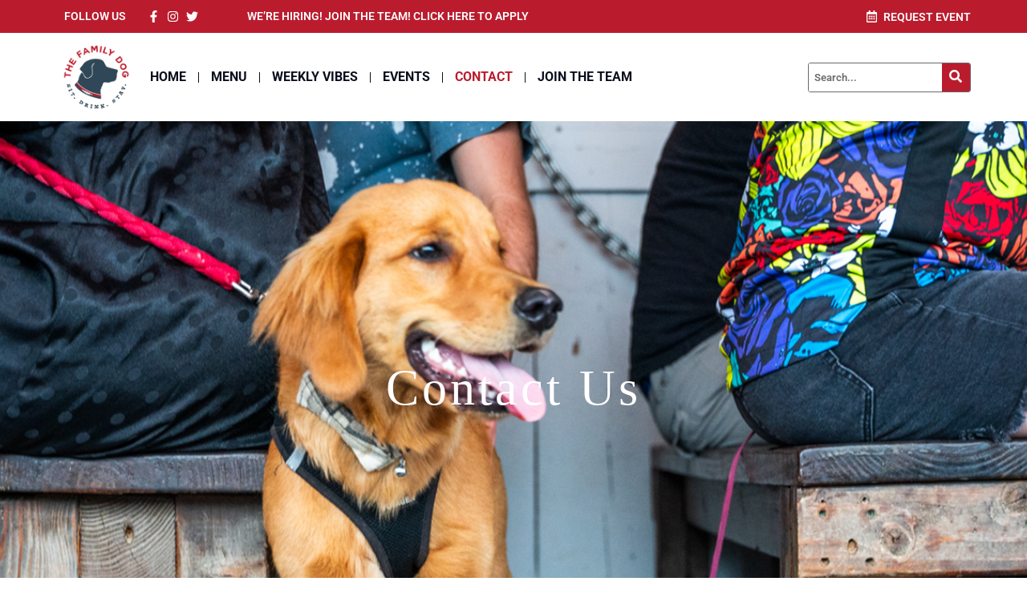

--- FILE ---
content_type: text/css
request_url: https://www.thefamilydogatl.com/wp-content/uploads/elementor/css/post-146.css?ver=1768749254
body_size: 742
content:
.elementor-146 .elementor-element.elementor-element-8b9796e{--display:flex;--min-height:650px;--flex-direction:column;--container-widget-width:100%;--container-widget-height:initial;--container-widget-flex-grow:0;--container-widget-align-self:initial;--flex-wrap-mobile:wrap;--gap:0px 0px;--row-gap:0px;--column-gap:0px;--overlay-opacity:0.26;--margin-top:0px;--margin-bottom:0px;--margin-left:0px;--margin-right:0px;--padding-top:0px;--padding-bottom:0px;--padding-left:0px;--padding-right:0px;--z-index:100;}.elementor-146 .elementor-element.elementor-element-8b9796e:not(.elementor-motion-effects-element-type-background), .elementor-146 .elementor-element.elementor-element-8b9796e > .elementor-motion-effects-container > .elementor-motion-effects-layer{background-image:url("https://www.thefamilydogatl.com/wp-content/uploads/2024/07/slider01.jpg");background-position:center center;background-repeat:no-repeat;background-size:cover;}.elementor-146 .elementor-element.elementor-element-8b9796e::before, .elementor-146 .elementor-element.elementor-element-8b9796e > .elementor-background-video-container::before, .elementor-146 .elementor-element.elementor-element-8b9796e > .e-con-inner > .elementor-background-video-container::before, .elementor-146 .elementor-element.elementor-element-8b9796e > .elementor-background-slideshow::before, .elementor-146 .elementor-element.elementor-element-8b9796e > .e-con-inner > .elementor-background-slideshow::before, .elementor-146 .elementor-element.elementor-element-8b9796e > .elementor-motion-effects-container > .elementor-motion-effects-layer::before{background-color:#000000;--background-overlay:'';}.elementor-widget-page-title .elementor-heading-title, .elementor-widget-page-title .hfe-page-title a{font-family:var( --e-global-typography-primary-font-family ), Sans-serif;font-weight:var( --e-global-typography-primary-font-weight );color:var( --e-global-color-primary );}.elementor-widget-page-title .hfe-page-title-icon i{color:var( --e-global-color-primary );}.elementor-widget-page-title .hfe-page-title-icon svg{fill:var( --e-global-color-primary );}.elementor-146 .elementor-element.elementor-element-d210657 .hfe-page-title-wrapper{text-align:center;}.elementor-146 .elementor-element.elementor-element-d210657 > .elementor-widget-container{margin:300px 0px 0px 0px;}.elementor-146 .elementor-element.elementor-element-d210657.elementor-element{--align-self:stretch;}.elementor-146 .elementor-element.elementor-element-d210657 .elementor-heading-title, .elementor-146 .elementor-element.elementor-element-d210657 .hfe-page-title a{font-size:62px;font-weight:500;text-transform:capitalize;line-height:65px;color:#FFFFFF;}.elementor-146 .elementor-element.elementor-element-d210657 .hfe-page-title-icon i{color:#FFFFFF;}.elementor-146 .elementor-element.elementor-element-d210657 .hfe-page-title-icon svg{fill:#FFFFFF;}.elementor-146 .elementor-element.elementor-element-fd9a42f{margin-top:50px;margin-bottom:0px;}.elementor-146 .elementor-element.elementor-element-1d2398a > .elementor-widget-wrap > .elementor-widget:not(.elementor-widget__width-auto):not(.elementor-widget__width-initial):not(:last-child):not(.elementor-absolute){margin-block-end:0px;}.elementor-widget-heading .elementor-heading-title{font-family:var( --e-global-typography-primary-font-family ), Sans-serif;font-weight:var( --e-global-typography-primary-font-weight );color:var( --e-global-color-primary );}.elementor-146 .elementor-element.elementor-element-28bf799 > .elementor-widget-container{margin:0px 0px 20px 0px;}.elementor-146 .elementor-element.elementor-element-28bf799{text-align:center;}.elementor-146 .elementor-element.elementor-element-28bf799 .elementor-heading-title{color:#0B0E1D;}.elementor-146 .elementor-element.elementor-element-8ec3d84{padding:96px 0px 147px 0px;}.elementor-146 .elementor-element.elementor-element-d6e45be > .elementor-widget-wrap > .elementor-widget:not(.elementor-widget__width-auto):not(.elementor-widget__width-initial):not(:last-child):not(.elementor-absolute){margin-block-end:0px;}.elementor-146 .elementor-element.elementor-element-d2d199e > .elementor-widget-container{margin:0px 0px 50px 0px;}.elementor-146 .elementor-element.elementor-element-d2d199e{text-align:start;}.elementor-146 .elementor-element.elementor-element-d2d199e .elementor-heading-title{font-family:"Roboto", Sans-serif;font-size:32px;font-weight:600;color:#BA1C2E;}.elementor-146 .elementor-element.elementor-element-c7878f3 > .elementor-widget-container{margin:0px 0px 20px 0px;}.elementor-146 .elementor-element.elementor-element-c7878f3{text-align:start;}.elementor-146 .elementor-element.elementor-element-c7878f3 .elementor-heading-title{color:#0B0E1D;}.elementor-widget-icon-list .elementor-icon-list-item:not(:last-child):after{border-color:var( --e-global-color-text );}.elementor-widget-icon-list .elementor-icon-list-icon i{color:var( --e-global-color-primary );}.elementor-widget-icon-list .elementor-icon-list-icon svg{fill:var( --e-global-color-primary );}.elementor-widget-icon-list .elementor-icon-list-item > .elementor-icon-list-text, .elementor-widget-icon-list .elementor-icon-list-item > a{font-family:var( --e-global-typography-text-font-family ), Sans-serif;font-weight:var( --e-global-typography-text-font-weight );}.elementor-widget-icon-list .elementor-icon-list-text{color:var( --e-global-color-secondary );}.elementor-146 .elementor-element.elementor-element-4a73bab .elementor-icon-list-items:not(.elementor-inline-items) .elementor-icon-list-item:not(:last-child){padding-block-end:calc(12px/2);}.elementor-146 .elementor-element.elementor-element-4a73bab .elementor-icon-list-items:not(.elementor-inline-items) .elementor-icon-list-item:not(:first-child){margin-block-start:calc(12px/2);}.elementor-146 .elementor-element.elementor-element-4a73bab .elementor-icon-list-items.elementor-inline-items .elementor-icon-list-item{margin-inline:calc(12px/2);}.elementor-146 .elementor-element.elementor-element-4a73bab .elementor-icon-list-items.elementor-inline-items{margin-inline:calc(-12px/2);}.elementor-146 .elementor-element.elementor-element-4a73bab .elementor-icon-list-items.elementor-inline-items .elementor-icon-list-item:after{inset-inline-end:calc(-12px/2);}.elementor-146 .elementor-element.elementor-element-4a73bab .elementor-icon-list-icon i{color:#BA1C2E;transition:color 0.3s;}.elementor-146 .elementor-element.elementor-element-4a73bab .elementor-icon-list-icon svg{fill:#BA1C2E;transition:fill 0.3s;}.elementor-146 .elementor-element.elementor-element-4a73bab{--e-icon-list-icon-size:16px;--icon-vertical-offset:0px;}.elementor-146 .elementor-element.elementor-element-4a73bab .elementor-icon-list-icon{padding-inline-end:1px;}.elementor-146 .elementor-element.elementor-element-4a73bab .elementor-icon-list-text{transition:color 0.3s;}.elementor-146 .elementor-element.elementor-element-1ca0390{--spacer-size:50px;}.elementor-widget-button .elementor-button{background-color:var( --e-global-color-accent );font-family:var( --e-global-typography-accent-font-family ), Sans-serif;font-weight:var( --e-global-typography-accent-font-weight );}.elementor-146 .elementor-element.elementor-element-c83b63f .elementor-button{background-color:#BA1C2E;}.elementor-146 .elementor-element.elementor-element-c83b63f > .elementor-widget-container{margin:40px 0px 0px 0px;}.elementor-146 .elementor-element.elementor-element-84d39a1 > .elementor-element-populated{transition:background 0.3s, border 0.3s, border-radius 0.3s, box-shadow 0.3s;padding:0% 0% 0% 9%;}.elementor-146 .elementor-element.elementor-element-84d39a1 > .elementor-element-populated > .elementor-background-overlay{transition:background 0.3s, border-radius 0.3s, opacity 0.3s;}.elementor-146 .elementor-element.elementor-element-faa6119 > .elementor-widget-container{margin:0px 0px 20px 0px;}.elementor-146 .elementor-element.elementor-element-faa6119{text-align:start;}.elementor-146 .elementor-element.elementor-element-faa6119 .elementor-heading-title{font-family:"Roboto", Sans-serif;font-size:32px;font-weight:600;color:#BA1C2E;}.elementor-146 .elementor-element.elementor-element-4e78526 > .elementor-widget-container{margin:0px 0px 0px 0px;}@media(max-width:1024px){.elementor-146 .elementor-element.elementor-element-84d39a1 > .elementor-element-populated{margin:0px 0px 0px 0px;--e-column-margin-right:0px;--e-column-margin-left:0px;padding:50px 0px 0px 0px;}}@media(max-width:767px){.elementor-146 .elementor-element.elementor-element-8b9796e{--min-height:350px;}.elementor-146 .elementor-element.elementor-element-d210657 > .elementor-widget-container{margin:150px 0px 0px 0px;}.elementor-146 .elementor-element.elementor-element-d210657 .elementor-heading-title, .elementor-146 .elementor-element.elementor-element-d210657 .hfe-page-title a{font-size:50px;}}@media(max-width:1024px) and (min-width:768px){.elementor-146 .elementor-element.elementor-element-d6e45be{width:100%;}.elementor-146 .elementor-element.elementor-element-84d39a1{width:100%;}}

--- FILE ---
content_type: text/css
request_url: https://www.thefamilydogatl.com/wp-content/cache/min/1/wp-content/themes/bridge/css/style_dynamic.css?ver=1768749167
body_size: 7313
content:
::selection{background:#71a297}::-moz-selection{background:#71a297}h1 a:hover,.box_image_holder .box_icon .fa-stack i.fa-stack-base,.q_percentage_with_icon,.filter_holder ul li.active span,.filter_holder ul li:hover span,.q_tabs .tabs-nav li.active a:hover,.q_tabs .tabs-nav li a:hover,.q_accordion_holder.accordion .ui-accordion-header:hover,.q_accordion_holder.accordion.with_icon .ui-accordion-header i,.testimonials .testimonial_text_inner p.testimonial_author span.author_company,.testimonial_content_inner .testimonial_author .company_position,.q_icon_with_title.center .icon_holder .font_awsome_icon i:hover,.q_box_holder.with_icon .box_holder_icon_inner .fa-stack i.fa-stack-base,.q_icon_with_title.boxed .icon_holder .fa-stack,.q_progress_bars_icons_inner .bar.active i.fa-circle,.q_list.number ul>li:before,.q_social_icon_holder:hover .simple_social,.social_share_dropdown ul li :hover i,.social_share_list_holder ul li i:hover,.blog_holder.blog_masonry_date_in_image .social_share_list_holder ul li i:hover,.latest_post_inner .post_infos a:hover,.q_masonry_blog article .q_masonry_blog_post_info a:hover,.blog_holder article:not(.format-quote):not(.format-link) .post_info a:hover,.latest_post_inner .post_comments:hover i,.blog_holder article .post_description a:hover,.blog_holder article .post_description .post_comments:hover,.blog_like a:hover i,.blog_like a.liked i,.latest_post .blog_like a:hover span,article:not(.format-quote):not(.format-link) .blog_like a:hover span,.comment_holder .comment .text .replay,.comment_holder .comment .text .comment-reply-link,.header-widget.widget_nav_menu ul.menu li a:hover,aside .widget a:hover,aside .widget.posts_holder li:hover,.wpb_widgetised_column .widget a:hover,.wpb_widgetised_column .widget.posts_holder li:hover,.elementor-widget.elementor-widget-sidebar .widget a:hover,.elementor-widget.elementor-widget-sidebar .widget.posts_holder li:hover,.q_steps_holder .circle_small:hover span,.q_steps_holder .circle_small:hover .step_title,.header_top #lang_sel>ul>li>a:hover,.header_top #lang_sel_click>ul>li>a:hover,.header_top #lang_sel_list ul li a.lang_sel_sel,.header_top #lang_sel_list ul li a:hover,aside .widget #lang_sel a.lang_sel_sel:hover,aside .widget #lang_sel_click a.lang_sel_sel:hover,aside .widget #lang_sel ul ul a:hover,aside .widget #lang_sel_click ul ul a:hover,aside .widget #lang_sel_list li a.lang_sel_sel,aside .widget #lang_sel_list li a:hover,.wpb_widgetised_column .widget #lang_sel a.lang_sel_sel:hover,.wpb_widgetised_column .widget #lang_sel_click a.lang_sel_sel:hover,.wpb_widgetised_column .widget #lang_sel ul ul a:hover,.wpb_widgetised_column .widget #lang_sel_click ul ul a:hover,.wpb_widgetised_column .widget #lang_sel_list li a.lang_sel_sel,.wpb_widgetised_column .widget #lang_sel_list li a:hover,.elementor-widget.elementor-widget-sidebar .widget #lang_sel a.lang_sel_sel:hover,.elementor-widget.elementor-widget-sidebar .widget #lang_sel_click a.lang_sel_sel:hover,.elementor-widget.elementor-widget-sidebar .widget #lang_sel ul ul a:hover,.elementor-widget.elementor-widget-sidebar .widget #lang_sel_click ul ul a:hover,.elementor-widget.elementor-widget-sidebar .widget #lang_sel_list li a.lang_sel_sel,.elementor-widget.elementor-widget-sidebar .widget #lang_sel_list li a:hover,.service_table_inner li.service_table_title_holder i,.latest_post_two_holder .latest_post_two_text a:hover,.q_team .q_team_social_holder .q_social_icon_holder:hover .simple_social,.portfolio_template_8 .portfolio_detail .info .category,.portfolio_navigation.navigation_title .post_info span.categories,.qode_portfolio_related .projects_holder article .portfolio_description .project_category,.blog_compound article .post_content .blog_like a:hover,.blog_compound article .post_content .blog_like a:hover span,.blog_compound article .post_content .blog_share a:hover,.blog_compound article .post_content .blog_share a:hover span,.blog_compound article .post_content .post_comments:hover,.blog_compound article .post_content .post_comments:hover span,.blog_holder.blog_pinterest article.format-link .post_info a:hover,.blog_holder.blog_pinterest article.format-quote .post_info a:hover,.blog_compound .post_title .category a,.blog_compound .post_title .category span.date,.q_price_table.qode_pricing_table_advanced .qode_pt_subtitle,.q_price_table.qode_pricing_table_advanced .qode_pt_additional_info .qode_pt_icon,.q_price_table.qode_pricing_table_advanced .price_table_inner .value,table.tt_timetable .event .event_header,table.tt_timetable .event a,.tt_tabs .tt_tabs_navigation .ui-tabs-active a,.tt_tabs .tt_tabs_navigation li a:hover,.qode-owl-slider .owl-nav .owl-next:hover .qode-next-icon,.qode-owl-slider .owl-nav .owl-next:hover .qode-prev-icon,.qode-owl-slider .owl-nav .owl-prev:hover .qode-next-icon,.qode-owl-slider .owl-nav .owl-prev:hover .qode-prev-icon,.qode-owl-slider-style .owl-nav .owl-next:hover .qode-next-icon,.qode-owl-slider-style .owl-nav .owl-next:hover .qode-prev-icon,.qode-owl-slider-style .owl-nav .owl-prev:hover .qode-next-icon,.qode-owl-slider-style .owl-nav .owl-prev:hover .qode-prev-icon{color:#ba1c2e!important}h2 a:hover,h3 a:hover,h4 a:hover,h5 a:hover,h6 a:hover,a:hover,p a:hover,.portfolio_share .social_share_holder a:hover,.breadcrumb .current,.breadcrumb a:hover,.q_icon_with_title .icon_with_title_link,.q_counter_holder span.counter,.q_font_awsome_icon i,.q_font_awsome_icon span,.q_dropcap,.q_counter_holder span.counter,nav.mobile_menu ul li a:hover,nav.mobile_menu ul li.active>a,.q_progress_bars_icons_inner.square .bar.active i,.q_progress_bars_icons_inner.circle .bar.active i,.q_progress_bars_icons_inner.normal .bar.active i,.q_font_awsome_icon_stack .fa-circle,.footer_top .q_social_icon_holder:hover .simple_social,.more_facts_button:hover,.box_holder_icon .fa-stack i,.blog_large_image_simple .minimalist_date,nav.content_menu ul li.active:hover i,nav.content_menu ul li:hover i,nav.content_menu ul li.active:hover a,nav.content_menu ul li:hover a,.vc_grid-container .vc_grid-filter.vc_grid-filter-color-grey>.vc_grid-filter-item:hover span,.vc_grid-container .vc_grid-filter.vc_grid-filter-color-grey>.vc_grid-filter-item.vc_active span,.q_font_awsome_icon i:hover,.q_font_awsome_icon span:hover,.fullscreen_search_holder .search_submit:hover,.title .text_above_title,.qode-comparative-features-table .qode-cft-link:hover,.qode-comparative-features-table .qode-cft-mark.qode-cft-active,.qode-blog-carousel-titled .qode-bct-post .qode-bct-post-date,.qode-showcase-icon .qode-icon-holder.qode-icon-circle .qode-icon-element,.qode-horizontal-timeline .qode-timeline-navigation a.qode-prev,.qode-horizontal-timeline .qode-timeline-navigation a.qode-next,.side_menu a.close_side_menu.qode-side-menu-close-svg:hover{color:#ba1c2e}.box_image_with_border:hover,.qbutton:hover,.vc_grid-container .vc_row.vc_grid .vc_grid-item .vc_btn:hover,.vc_grid-container .vc_row.vc_grid .vc_pageable-load-more-btn .vc_btn:hover,.load_more a:hover,.blog_load_more_button a:hover,#submit_comment:hover,.drop_down .wide .second ul li .qbutton:hover,.drop_down .wide .second ul li ul li .qbutton:hover,.qbutton.white:hover,.qbutton.green,.portfolio_slides .hover_feature_holder_inner .qbutton:hover,.testimonials_holder.light .flex-direction-nav a:hover,.q_progress_bars_icons_inner.square .bar.active .bar_noactive,.q_progress_bars_icons_inner.square .bar.active .bar_active,.q_progress_bars_icons_inner.circle .bar.active .bar_noactive,.q_progress_bars_icons_inner.circle .bar.active .bar_active,.widget.widget_search form.form_focus,.q_steps_holder .circle_small_wrapper,.animated_icon_inner span.animated_icon_back i,body:not(.search-results) .blog_holder article.format-link .post_text:hover .post_text_inner,body:not(.search-results) .blog_holder article.format-quote .post_text:hover .post_text_inner,input.wpcf7-form-control.wpcf7-submit:not([disabled]):hover,.portfolio_main_holder .item_holder.image_subtle_rotate_zoom_hover .icons_holder a:hover,.tabs_box_navigation.sf-timetable-menu .tabs_box_navigation_selected{border-color:#ba1c2e}.tt_tabs .tt_tabs_navigation .ui-tabs-active a,.tt_tabs .tt_tabs_navigation li a:hover,.tt_tabs .tt_tabs_navigation li a{border-color:#ba1c2e!important}.q_icon_list i,.q_progress_bar .progress_content,.q_progress_bars_vertical .progress_content_outer .progress_content,.qbutton:hover,.vc_grid-container .vc_row.vc_grid .vc_grid-item .vc_btn:hover,.vc_grid-container .vc_row.vc_grid .vc_pageable-load-more-btn .vc_btn:hover,.post-password-form input[type='submit']:hover,.load_more a:hover,.blog_load_more_button a:hover,#submit_comment:hover,.drop_down .wide .second ul li .qbutton:hover,.drop_down .wide .second ul li ul li .qbutton:hover,.qbutton.white:hover,.qbutton.green,.call_to_action,.highlight,.testimonials_holder.light .flex-direction-nav a:hover,.q_dropcap.circle,.q_dropcap.square,.q_message,.q_price_table.active .active_text,.q_icon_with_title.boxed .icon_holder .fa-stack,.q_font_awsome_icon_square,.q_icon_with_title.square .icon_holder .fa-stack:hover,.box_holder_icon_inner.square .fa-stack:hover,.box_holder_icon_inner.circle .fa-stack:hover,.circle .icon_holder .fa-stack:hover,.q_list.number.circle_number ul>li:before,.q_social_icon_holder.circle_social .fa-stack:hover,.social_share_dropdown ul li.share_title,.latest_post_holder .latest_post_date .post_publish_day,.q_masonry_blog article.format-link:hover,.q_masonry_blog article.format-quote:hover,#wp-calendar td#today,.vc_text_separator.full div,.mejs-controls .mejs-time-rail .mejs-time-current,.mejs-controls .mejs-time-rail .mejs-time-handle,.mejs-controls .mejs-horizontal-volume-slider .mejs-horizontal-volume-current,.wp-audio-shortcode .mejs-controls .mejs-time-rail .mejs-time-current,.wp-audio-shortcode .mejs-controls .mejs-horizontal-volume-slider .mejs-horizontal-volume-current,.q_pie_graf_legend ul li .color_holder,.q_line_graf_legend ul li .color_holder,.q_team .q_team_text_inner .separator,.circle_item .circle:hover,.qode_call_to_action.container,.qode_carousels .flex-control-paging li a.flex-active,.animated_icon_inner span.animated_icon_back i,.q_circles_holder .q_circle_inner2:hover,input.wpcf7-form-control.wpcf7-submit:not([disabled]):hover,.portfolio_main_holder .item_holder.subtle_vertical_hover .icons_holder a,.portfolio_main_holder .item_holder.image_subtle_rotate_zoom_hover .icons_holder a:hover,.portfolio_main_holder .item_holder.image_text_zoom_hover .icons_holder a,.portfolio_main_holder .item_holder.slow_zoom .icons_holder a,.qode_video_box .qode_video_image:hover .qode_video_box_button,.blog_holder.masonry_gallery article.format-link:hover,.blog_holder.masonry_gallery article.format-quote:hover,.blog_holder.blog_chequered article.format-link:hover,.blog_holder.blog_chequered article.format-quote:hover,.qode-pricing-calculator .qode-pricing-calculator-switch input:checked+.qode-pricing-calculator-slider,.qode-icon-holder.qode-icon-circle,.qode-icon-holder.qode-icon-square,.qode-qbutton-main-color,.qode-advanced-tabs .qode-advanced-tabs-nav li,.qode-accordion-holder .qode-title-holder.ui-state-active,.qode-accordion-holder .qode-title-holder.ui-state-hover,header.menu_bottom .header_bottom_right_widget_holder .header_bottom_widget.widget_search form>div input[type=text],.qode-advanced-call-to-action.qode-advanced-cta-gradient-animation .qode-advanced-cta-background-3,.tt_tabs .tt_tabs_navigation li a,.tabs_box_navigation.sf-timetable-menu .tabs_box_navigation_selected,.tabs_box_navigation.sf-timetable-menu li ul li a:hover,.tabs_box_navigation.sf-timetable-menu li ul li.selected a:hover,#qode-multi-device-showcase.qode-mds-appear-effect #qode-mds-spinner .qode-mds-pulse,.qode-horizontal-timeline .qode-events-wrapper .qode-events .qode-filling-line,.qode-horizontal-timeline .qode-events-wrapper .qode-events a .circle-outer,.no-touch .qode-horizontal-timeline .qode-events-wrapper .qode-events a:hover .circle-outer,.qode-horizontal-timeline .qode-events-wrapper .qode-events a.selected .circle-outer{background-color:#ba1c2e}.qode-showcase-item-holder.qode-showcase-active .qode-icon-holder.qode-icon-circle{background-color:#ba1c2e!important}.q_circles_holder .q_circle_inner2:hover,body:not(.search-results) .blog_holder article.format-link .post_text:hover .post_text_inner,body:not(.search-results) .blog_holder article.format-quote .post_text:hover .post_text_inner{background-color:#ba1c2e!important;border-color:#ba1c2e!important}.qode-lazy-preloader svg circle,#qode-multi-device-showcase.qode-mds-appear-effect #qode-mds-spinner svg circle{stroke:#ba1c2e}h1,h2,h3,h4,h5,h6,.h1,.h2,.h3,.h4,.h5,.h6,h1 a,h2 a,h3 a,h4 a,h5 a,h6 a a,p a,nav.main_menu>ul>li.active>a,.drop_down .wide .second ul li ul li.menu-item-has-children>a,.drop_down .wide .second ul li ul li.menu-item-has-children>a:hover,.title h1,.q_icon_list p,.q_progress_bars_vertical .progress_number,.qbutton,.vc_grid-container .vc_row.vc_grid .vc_grid-item .vc_btn,.vc_grid-container .vc_row.vc_grid .vc_pageable-load-more-btn .vc_btn:hover,.post-password-form input[type='submit'],.load_more a,.blog_load_more_button a,#submit_comment,.drop_down .wide .second ul li .qbutton,.drop_down .wide .second ul li ul li .qbutton,.q_percentage,.portfolio_navigation .portfolio_prev a:hover,.portfolio_navigation .portfolio_next a:hover,.q_tabs .tabs-nav li.active a,.q_accordion_holder.accordion .ui-accordion-header,.q_accordion_holder.accordion.with_icon .ui-accordion-header,.testimonials .testimonial_text_inner p.testimonial_author,.testimonial_content_inner .testimonial_author .website,.q_icon_with_title .icon_with_title_link:hover,.ordered ol li,.q_list.circle ul>li,.q_list.number ul>li,.latest_post_holder .latest_post_date .post_publish_month,.latest_post_inner .post_infos a,.latest_post_holder.dividers .latest_post_date .latest_post_day,.q_masonry_blog article.format-quote .q_masonry_blog_post_text p,.q_masonry_blog article.format-link .q_masonry_blog_post_text p,.q_masonry_blog article .q_masonry_blog_post_info,.blog_holder article.format-quote .post_text .post_title p,.blog_holder article.format-link .post_text .post_title p,.single_links_pages span,.single_links_pages a:hover span,.comment_holder .comment .text .name,.blog_holder.masonry article .post_info,.pagination ul li span,.pagination ul li a:hover,.q_team .q_team_description_inner p,.carousel-inner .item.dark .slider_content .text .qbutton,.carousel-control,.more_facts_button,.carousel-control:hover,input.wpcf7-form-control.wpcf7-submit:not([disabled]),.qode-pricing-calculator .qode-pricing-calculator-total-price-holder,.qode-advanced-tabs.qode-advanced-horizontal-tab .qode-advanced-tabs-nav li.ui-state-active a,.qode-advanced-tabs.qode-advanced-horizontal-tab .qode-advanced-tabs-nav li.ui-state-hover a{color:#2f4756}.qbutton,.vc_grid-container .vc_row.vc_grid .vc_grid-item .vc_btn,.vc_grid-container .vc_row.vc_grid .vc_pageable-load-more-btn .vc_btn:hover,.post-password-form input[type='submit'],.load_more a,.blog_load_more_button a,#submit_comment,.drop_down .wide .second ul li .qbutton,.drop_down .wide .second ul li ul li .qbutton,.testimonials_holder .flex-direction-nav a,.header_top #lang_sel ul li ul li a,.header_top #lang_sel ul li ul li a:visited,.header_top #lang_sel_click ul li ul li a,.header_top #lang_sel_click ul li ul li a:visited,.carousel-inner .item.dark .slider_content .text .qbutton,input.wpcf7-form-control.wpcf7-submit:not([disabled]){border-color:#2f4756}.ajax_loader .pulse,.ajax_loader .double_pulse .double-bounce1,.ajax_loader .double_pulse .double-bounce2,.ajax_loader .cube,.ajax_loader .rotating_cubes .cube1,.ajax_loader .rotating_cubes .cube2,.ajax_loader .stripes>div,.ajax_loader .wave>div,.ajax_loader .two_rotating_circles .dot1,.ajax_loader .two_rotating_circles .dot2,.ajax_loader .five_rotating_circles .container1>div,.ajax_loader .five_rotating_circles .container2>div,.ajax_loader .five_rotating_circles .container3>div,.separator.small,.testimonials_holder .flex-direction-nav a:hover,.q_price_table .price_table_inner,.carousel-inner .item.dark .slider_content .text .qbutton:hover,.vertical_menu_hidden_button_line,.vertical_menu_hidden_button_line:after,.vertical_menu_hidden_button_line:before,.blog_vertical_loop_button .button_icon a,.blog_vertical_loop_back_button .button_icon a{background-color:#2f4756}body{font-family:'Oswald',sans-serif;color:#4c4c4c;font-size:16px;font-weight:400}body,.wrapper,.content,.full_width,.overlapping_content .content>.container,.more_facts_holder,.comment_holder .comment #respond textarea,.comment_holder .comment #respond input[type='text'],.comment_holder .comment #respond input[type='email'],.content .container{background-color:#fff}.angled-section polygon{fill:#fff}.header_bottom,.header_top,.fixed_top_header .bottom_header{background-color:rgba(255,255,255,1)}.breadcrumbs,.breadcrumb .current,.breadcrumb a{color:#fff}header.fixed.scrolled .header_bottom,header.fixed.scrolled .header_top,header.fixed_hiding.scrolled .header_bottom,header.fixed_hiding.scrolled .header_top{background-color:rgba(255,255,255,.7)!important}.header_top,.fixed_top_header .top_header,.fixed_top_header nav.mobile_menu{background-color:rgba(255,255,255,1)}header.sticky .header_top{background-color:rgba(0,0,0,.7)}.content{margin-top:0}.logo_wrapper,.side_menu_button,.shopping_cart_inner{height:100px}.content.content_top_margin{margin-top:100px!important}header:not(.centered_logo) .header_fixed_right_area{line-height:100px}header.scrolled .logo_wrapper,header.scrolled .side_menu_button{height:90px}header.scrolled nav.main_menu ul li a{line-height:90px}header.scrolled .drop_down .second{top:90px}header.sticky .logo_wrapper,header.sticky.centered_logo .logo_wrapper,header.sticky .side_menu_button,header.sticky .shopping_cart_inner{height:90px!important}header.sticky nav.main_menu>ul>li>a,.light.sticky nav.main_menu>ul>li>a,.light.sticky nav.main_menu>ul>li>a:hover,.light.sticky nav.main_menu>ul>li.active>a,.dark.sticky nav.main_menu>ul>li>a,.dark.sticky nav.main_menu>ul>li>a:hover,.dark.sticky nav.main_menu>ul>li.active>a{line-height:90px}header.fixed_hiding .q_logo a,header.fixed_hiding .q_logo{max-height:100px}nav.main_menu>ul>li>a{line-height:100px}nav.main_menu>ul>li>a{color:#3a3a3a;font-family:'EB Garamond',sans-serif;font-size:20px;font-style:normal;font-weight:500;letter-spacing:0;text-transform:none}nav.main_menu>ul>li>a{padding:0 22px}header.transparent .drop_down .second:not(.right){left:21px}nav.main_menu ul li:hover a{color:#91c7ac}nav.main_menu ul li.active a{color:#91c7ac}nav.mobile_menu ul li a,nav.mobile_menu ul li h3{color:#3a3a3a;font-family:'EB Garamond',sans-serif;font-size:20px;font-style:normal;font-weight:500;text-transform:none}nav.mobile_menu ul li span.mobile_arrow i,nav.mobile_menu ul li span.mobile_arrow i{color:#3a3a3a}nav.mobile_menu ul li a:hover,nav.mobile_menu ul li.active>a,nav.mobile_menu ul li.current-menu-item>a{color:#91c7ac}nav.mobile_menu ul li,nav.mobile_menu ul li,nav.mobile_menu ul li ul li,nav.mobile_menu ul li.open_sub>ul{border-color:rgba(255,255,255,0)}h1,.h1,.title h1,body.qode-overridden-elementors-fonts .elementor-widget-heading h1.elementor-heading-title{color:#3a3a3a;font-size:89px;line-height:99px;font-style:normal;font-weight:600;letter-spacing:4px;text-transform:uppercase}.title h1{color:#fff;font-family:'Josefin Sans',sans-serif}.title.title_size_large h1{font-size:80px;line-height:90px;font-weight:600;letter-spacing:17px;text-transform:uppercase}h2,.h2,h2 a,body.qode-overridden-elementors-fonts .elementor-widget-heading h2.elementor-heading-title{color:#3a3a3a;font-family:'Oswald',sans-serif;font-size:56px;line-height:66px;font-style:normal;font-weight:600;letter-spacing:12px;text-transform:uppercase}h3,.h3,h3 a,body.qode-overridden-elementors-fonts .elementor-widget-heading h3.elementor-heading-title{color:#3a3a3a;font-family:'Oswald',sans-serif;font-size:44px;line-height:54px;font-style:normal;font-weight:600;letter-spacing:10px;text-transform:uppercase}h4,.h4,h4 a,body.qode-overridden-elementors-fonts .elementor-widget-heading h4.elementor-heading-title{color:#626262;font-family:'Oswald',sans-serif;font-size:23px;line-height:35px;font-style:normal;font-weight:500;letter-spacing:0;text-transform:none}h5,.h5,h5 a,body.qode-overridden-elementors-fonts .elementor-widget-heading h5.elementor-heading-title,.q_icon_with_title .icon_text_holder h5.icon_title{color:#3a3a3a;font-size:18px;line-height:32px;font-style:normal;font-weight:600;letter-spacing:4px;text-transform:uppercase}p,body.qode-overridden-elementors-fonts .elementor-widget-heading p.elementor-heading-title{color:#4c4c4c;font-size:16px;line-height:18px;font-style:normal;font-weight:400}.filter_holder ul li span,blockquote h5,.q_social_icon_holder .simple_social,.header-widget.widget_nav_menu ul.menu li a,.side_menu a,.side_menu li,.side_menu span,.side_menu p,.side_menu .widget.widget_rss li a.rsswidget,.side_menu #wp-calendar caption,.side_menu #wp-calendar th,.side_menu #wp-calendar td,aside .widget #lang_sel_list li a,aside .widget #lang_sel li a,aside .widget #lang_sel_click li a,.wpb_widgetised_column .widget #lang_sel_list li a,.wpb_widgetised_column .widget #lang_sel li a,.wpb_widgetised_column .widget #lang_sel_click li a,.elementor-widget.elementor-widget-sidebar .widget #lang_sel_list li a,.elementor-widget.elementor-widget-sidebar .widget #lang_sel li a,.elementor-widget.elementor-widget-sidebar .widget #lang_sel_click li a,section.side_menu #lang_sel_list li a,section.side_menu #lang_sel li a,section.side_menu #lang_sel_click li a,footer #lang_sel_list li a,footer #lang_sel li a,footer #lang_sel_click li a,footer #lang_sel_list.lang_sel_list_horizontal a,footer #lang_sel_list.lang_sel_list_vertical a,.side_menu #lang_sel_list.lang_sel_list_horizontal a,.side_menu #lang_sel_list.lang_sel_list_vertical a,#lang_sel_footer a{color:#4c4c4c}.header_top #lang_sel>ul>li>a,.header_top #lang_sel_click>ul>li>a,footer #lang_sel ul li a,footer #lang_sel ul ul a,footer #lang_sel_click ul li a,footer #lang_sel_click ul ul a,footer #lang_sel_click ul ul a span,section.side_menu #lang_sel ul li a,section.side_menu #lang_sel ul ul a,section.side_menu #lang_sel ul ul a:visited,section.side_menu #lang_sel_click>ul>li>a,section.side_menu #lang_sel_click ul ul a,section.side_menu #lang_sel_click ul ul a:visited{color:#4c4c4c!important}.title .text_above_title{color:#fff;font-size:24px;font-family:"EB Garamond";font-weight:400;font-style:italic;text-transform:none;letter-spacing:0}.google_map{height:750px}.footer_top,.footer_top.footer_top_full{padding-top:133px;padding-right:0;padding-bottom:102px;padding-left:0}.footer_top .column_inner>div h2,.footer_top .column_inner>div h3,.footer_top .column_inner>div h4,.footer_top .column_inner>div h5,.footer_top .column_inner>div h6{color:#fff}.footer_top,.footer_top p,.footer_top span,.footer_top li,.footer_top .textwidget,.footer_top .widget_recent_entries>ul>li>span{color:#fff}.footer_top a:not(.qbutton){color:#ffffff!important}.footer_top .q_social_icon_holder .simple_social{color:#fff}.footer_top a:not(.qbutton):hover{color:#c8dcd1!important}.footer_top .q_social_icon_holder:hover .simple_social{color:#c8dcd1}.footer_top_holder{background:url(https://www.thefamilydogatl.com/wp-content/uploads/2020/03/footer-img-1.jpg) no-repeat;background-size:cover}.footer_top a:not(.qbutton){line-height:20px}.vertical_menu_float .menu-item .second{left:calc(100% + 30px)}.vertical_menu_hidden aside.vertical_menu_area .vertical_menu_float .menu-item .second{left:calc(100% + 40px)}.vertical_menu_area{text-align:left}.portfolio_main_holder .item_holder.thin_plus_only .thin_plus_only_icon{font-family:}.cf7_custom_style_1 input.wpcf7-form-control.wpcf7-submit,.cf7_custom_style_1 input.wpcf7-form-control.wpcf7-submit:not([disabled]){background-color:rgba(58,58,58,1);border-color:rgba(58,58,58,0);border-width:0;border-top-left-radius:0;border-top-right-radius:0;border-bottom-right-radius:0;border-bottom-left-radius:0;color:#fff;font-family:EB Garamond;font-size:18px;font-style:normal;font-weight:500;letter-spacing:.6px;text-transform:none;height:47px;line-height:47px;padding:0 47px}.cf7_custom_style_1 input.wpcf7-form-control.wpcf7-submit:hover,.cf7_custom_style_1 input.wpcf7-form-control.wpcf7-submit:not([disabled]):hover{color:#fff;background-color:rgba(81,81,81,1);border-color:rgba(81,81,81,0)}.cf7_custom_style_1 input.wpcf7-form-control.wpcf7-text,.cf7_custom_style_1 input.wpcf7-form-control.wpcf7-number,.cf7_custom_style_1 input.wpcf7-form-control.wpcf7-date,.cf7_custom_style_1 textarea.wpcf7-form-control.wpcf7-textarea,.cf7_custom_style_1 select.wpcf7-form-control.wpcf7-select,.cf7_custom_style_1 input.wpcf7-form-control.wpcf7-quiz{background-color:rgba(255,255,255,0);border-color:rgba(46,118,94,1);border-width:1px;border-style:solid;border-top-left-radius:0;border-top-right-radius:0;border-bottom-right-radius:0;border-bottom-left-radius:0;border-top:none;border-left:none;border-right:none;color:#868686;font-family:Josefin Sans;font-size:17px;font-style:normal;font-weight:300;letter-spacing:0;text-transform:none;padding-top:16px;padding-right:0;padding-bottom:12px;padding-left:4px;margin-bottom:16px}.cf7_custom_style_1 input.wpcf7-form-control.wpcf7-text:focus,.cf7_custom_style_1 input.wpcf7-form-control.wpcf7-number:focus,.cf7_custom_style_1 input.wpcf7-form-control.wpcf7-date:focus,.cf7_custom_style_1 textarea.wpcf7-form-control.wpcf7-textarea:focus,.cf7_custom_style_1 select.wpcf7-form-control.wpcf7-select:focus,.cf7_custom_style_1 input.wpcf7-form-control.wpcf7-quiz:focus{color:#3a3a3a;background-color:rgba(255,255,255,0);border-color:rgba(46,118,94,1)}.cf7_custom_style_2 input.wpcf7-form-control.wpcf7-submit,.cf7_custom_style_2 input.wpcf7-form-control.wpcf7-submit:not([disabled]){background-color:rgba(255,255,255,1);border-color:rgba(255,255,255,0);border-width:0;border-top-left-radius:0;border-top-right-radius:0;border-bottom-right-radius:0;border-bottom-left-radius:0;color:#3a3a3a;font-family:EB Garamond;font-size:17px;font-style:normal;font-weight:500;letter-spacing:.6px;text-transform:none;height:47px;line-height:47px;padding:0 47px}.cf7_custom_style_2 input.wpcf7-form-control.wpcf7-submit:hover,.cf7_custom_style_2 input.wpcf7-form-control.wpcf7-submit:not([disabled]):hover{color:#fff;background-color:rgba(58,58,58,1);border-color:rgba(58,58,58,0)}.cf7_custom_style_2 input.wpcf7-form-control.wpcf7-text,.cf7_custom_style_2 input.wpcf7-form-control.wpcf7-number,.cf7_custom_style_2 input.wpcf7-form-control.wpcf7-date,.cf7_custom_style_2 textarea.wpcf7-form-control.wpcf7-textarea,.cf7_custom_style_2 select.wpcf7-form-control.wpcf7-select,.cf7_custom_style_2 input.wpcf7-form-control.wpcf7-quiz{background-color:rgba(0,10,0,0);border-color:rgba(255,255,255,1);border-width:1px;border-style:solid;border-top-left-radius:0;border-top-right-radius:0;border-bottom-right-radius:0;border-bottom-left-radius:0;border-top:none;border-left:none;border-right:none;color:#fff;font-family:Josefin Sans;font-size:17px;font-style:normal;font-weight:300;letter-spacing:0;text-transform:none;padding-top:16px;padding-right:0;padding-bottom:12px;padding-left:4px;margin-bottom:16px}.cf7_custom_style_2 input.wpcf7-form-control.wpcf7-text:focus,.cf7_custom_style_2 input.wpcf7-form-control.wpcf7-number:focus,.cf7_custom_style_2 input.wpcf7-form-control.wpcf7-date:focus,.cf7_custom_style_2 textarea.wpcf7-form-control.wpcf7-textarea:focus,.cf7_custom_style_2 select.wpcf7-form-control.wpcf7-select:focus,.cf7_custom_style_2 input.wpcf7-form-control.wpcf7-quiz:focus{color:#fff;background-color:rgba(137,177,153,1);border-color:rgba(255,255,255,1)}.cf7_custom_style_1 ::-webkit-input-placeholder{color:#868686;opacity:1}.cf7_custom_style_1 :-moz-placeholder{color:#868686;opacity:1}.cf7_custom_style_1 ::-moz-placeholder{color:#868686;opacity:1}.cf7_custom_style_1 :-ms-input-placeholde{color:#868686;opacity:1}.cf7_custom_style_2 ::-webkit-input-placeholder{color:#fff;opacity:1}.cf7_custom_style_2 :-moz-placeholder{color:#fff;opacity:1}.cf7_custom_style_2 ::-moz-placeholder{color:#fff;opacity:1}.cf7_custom_style_2 :-ms-input-placeholde{color:#fff;opacity:1}.cf7_custom_style_1 input:focus::-webkit-input-placeholder,.cf7_custom_style_1 textarea:focus::-webkit-input-placeholder{color:#3a3a3a}.cf7_custom_style_1 input:focus:-moz-placeholder,.cf7_custom_style_1 textarea:focus:-moz-placeholder{color:#3a3a3a}.cf7_custom_style_1 input:focus::-moz-placeholder,.cf7_custom_style_1 textarea:focus::-moz-placeholder{color:#3a3a3a}.cf7_custom_style_1 input:focus:-ms-input-placeholder,.cf7_custom_style_1 textarea:focus:-ms-input-placeholder{color:#3a3a3a}.cf7_custom_style_2 input:focus::-webkit-input-placeholder,.cf7_custom_style_2 textarea:focus::-webkit-input-placeholder{color:#fff}.cf7_custom_style_2 input:focus:-moz-placeholder,.cf7_custom_style_2 textarea:focus:-moz-placeholder{color:#fff}.cf7_custom_style_2 input:focus::-moz-placeholder,.cf7_custom_style_2 textarea:focus::-moz-placeholder{color:#fff}.cf7_custom_style_2 input:focus:-ms-input-placeholder,.cf7_custom_style_2 textarea:focus:-ms-input-placeholder{color:#fff}.cf7_custom_style_1 textarea.wpcf7-form-control.wpcf7-textarea{height:97px}.paspartu_left,.paspartu_right,.paspartu_top,.paspartu_bottom,.paspartu_outer .q_slider,.paspartu_outer .content:not(.has_slider) .content_inner{background-color:#fff}.paspartu_outer{padding:0 2% 0 2%}body:not(.paspartu_on_top_fixed) .paspartu_outer .content:not(.has_slider) .content_inner,.paspartu_top,.paspartu_bottom,.paspartu_on_top_fixed header,.paspartu_on_top_fixed .fixed_top_header .top_header,.paspartu_on_top_fixed .paspartu_outer .content_wrapper{padding-top:2%}.paspartu_on_bottom_fixed footer{margin-bottom:2%}body.paspartu_on_top_fixed.paspartu_on_bottom_fixed .popup_menu_holder_outer,body.paspartu_on_top_fixed.paspartu_on_bottom_fixed .fullscreen_search_holder.fade{padding:2%}.paspartu_left,.paspartu_right{width:2%}.paspartu_enabled #multiscroll-nav.right{padding-right:2%!important}header.paspartu_header_alignment .header_bottom{padding:0 2%}header.paspartu_header_inside,.paspartu_enabled.vertical_menu_enabled header,footer.paspartu_footer_alignment .footer_top_holder,footer.paspartu_footer_alignment .footer_bottom_holder{padding-left:2%;padding-right:2%}.paspartu_enabled.paspartu_on_top_fixed .fixed_top_header .qode_search_form_3{margin-top:2%}header.paspartu_header_inside.fixed_top_header .top_header,.paspartu_enabled .vertical_split_slider_preloader,.paspartu_enabled.paspartu_on_top_fixed .fixed_top_header .qode_search_form_3{width:96%;margin-left:2%;margin-right:2%}.paspartu_enabled .paspartu_outer:not(.disable_top_paspartu) .vertical_split_slider{margin-top:-2%}.paspartu_enabled .paspartu_outer:not(.disable_bottom_paspartu) .vertical_split_slider{margin-bottom:-2%}.paspartu_enabled.vertical_menu_inside_paspartu aside.vertical_menu_area,.paspartu_enabled.vertical_menu_inside_paspartu .vertical_area_background,.paspartu_enabled.vertical_menu_inside_paspartu.vertical_menu_enabled .carousel-inner:not(.relative_position),.paspartu_enabled.vertical_menu_inside_paspartu .vertical_menu_hidden_button{margin-left:2%}.paspartu_enabled.vertical_menu_inside_paspartu.vertical_menu_right aside.vertical_menu_area,.paspartu_enabled.vertical_menu_inside_paspartu.vertical_menu_right .vertical_area_background,.paspartu_enabled.vertical_menu_inside_paspartu.vertical_menu_enabled.vertical_menu_right .carousel-inner:not(.relative_position),.paspartu_enabled.vertical_menu_inside_paspartu.vertical_menu_right .vertical_menu_hidden_button{margin-right:2%}.paspartu_enabled.vertical_menu_inside_paspartu aside.vertical_menu_area,.paspartu_enabled.vertical_menu_inside_paspartu .vertical_area_background,.paspartu_enabled.vertical_menu_inside_paspartu .vertical_menu_hidden_button{margin-top:2%}body.vertical_menu_outside_paspartu.paspartu_on_top_fixed .paspartu_outer{padding-top:2%}@media only screen and (min-width:1024px){header.paspartu_header_alignment .header_inner_left{left:2%}}@media only screen and (min-width:1000px){.vertical_menu_outside_paspartu .content_wrapper,.vertical_menu_outside_paspartu.vertical_menu_left.vertical_menu_width_290 .content_wrapper,.vertical_menu_outside_paspartu.vertical_menu_left.vertical_menu_width_350 .content_wrapper,.vertical_menu_outside_paspartu.vertical_menu_left.vertical_menu_width_400 .content_wrapper{margin-left:2%;width:98%}.vertical_menu_outside_paspartu.vertical_menu_right.vertical_menu_width_290 .content_wrapper,.vertical_menu_outside_paspartu.vertical_menu_right.vertical_menu_width_350 .content_wrapper,.vertical_menu_outside_paspartu.vertical_menu_right.vertical_menu_width_400 .content_wrapper{margin-right:2%;width:98%}}body.paspartu_on_top_fixed .paspartu_outer .content .content_inner{padding-top:2%;background-color:transparent}body.paspartu_on_top_fixed .paspartu_outer .content_wrapper .content .content_inner{padding-top:0%!important}@media only screen and (max-width:1024px){body.paspartu_on_top_fixed .paspartu_outer .content .content_inner{padding-top:2%!important}}.carousel-inner .slider_content .text .qbutton:not(.white){border-width:px!important}.carousel-inner .slider_content .text .qbutton.white{border-width:px!important}.woocommerce ul.products li.product h6,.qode_product_list_holder .product_title{font-family:Josefin Sans,sans-serif;font-size:18px;line-height:32px;letter-spacing:3.5px;font-weight:600;font-style:normal;text-transform:uppercase;color:#3a3a3a;margin-bottom:0}.woocommerce ul.products li.product:hover h6{color:#3a3a3a!important}.woocommerce ul.products li.product .price,.woocommerce ul.products li.product .price ins,.qode_product_list_holder .product_price{color:#868686!important;font-size:17px;line-height:27px;text-transform:none;font-family:Josefin Sans,sans-serif;font-style:normal;font-weight:300;letter-spacing:1px}.woocommerce aside ul.product_list_widget li span.amount,aside ul.product_list_widget li span.amount,.wpb_widgetised_column ul.product_list_widget li span.amount,.elementor-widget.elementor-widget-sidebar ul.product_list_widget li span.amount{color:#868686!important}.woocommerce li.product del,.woocommerce li.product del .amount{font-size:16px;color:#a5a5a5}.woocommerce .product .onsale:not(.out-of-stock-button),.woocommerce .product .single-onsale{color:#fff;font-size:17px;text-transform:none;font-family:EB Garamond,sans-serif;font-style:italic;font-weight:400;letter-spacing:0;background-color:#91c7ac;width:50px;height:50px;line-height:50px}.woocommerce .product .onsale-inner:after{display:none}.woocommerce .qbutton.add-to-cart-button,.woocommerce .single_add_to_cart_button,.woocommerce .woocommerce-message a.button,.woocommerce ul.products li.product .added_to_cart,.qwfw-wishlist-table.qwfw-layout--table .shop_table tbody tr td.product-add-to-cart .qwfw-e-add-to-cart{color:#3a3a3a;font-size:17px;line-height:47px;height:47px;text-transform:none;font-family:EB Garamond;font-style:normal;font-weight:400;letter-spacing:.6px;background-color:#fff;border-radius:0;-webkit-border-radius:0;-moz-border-radius:0;border-color:#fff;border-width:0}body div.wc-block-components-notice-banner>.wc-block-components-notice-banner__content .button{color:#3a3a3a!important;font-size:17px!important;line-height:47px!important;height:47px!important;text-transform:none!important;font-family:EB Garamond!important;font-style:normal!important;font-weight:400!important;letter-spacing:0.6px!important;background-color:#ffffff!important;border-radius:0px!important;-webkit-border-radius:0px!important;-moz-border-radius:0px!important;border-color:#ffffff!important;border-width:0px!important}.woocommerce ul.products li.product a.qbutton:hover,.woocommerce .single_add_to_cart_button:hover,.woocommerce .woocommerce-message a.button:hover,.woocommerce ul.products li.product .added_to_cart:hover{background-color:#3a3a3a;color:#fff;border-color:#3a3a3a}body div.wc-block-components-notice-banner>.wc-block-components-notice-banner__content .button:hover{background-color:#3a3a3a!important;color:#ffffff!important;border-color:#3a3a3a!important}.woocommerce .product h1.product_title{font-family:Josefin Sans,sans-serif;font-size:30px;line-height:40px;letter-spacing:4px;font-weight:600;font-style:normal;text-transform:uppercase;color:#3a3a3a;margin-bottom:11px}.woocommerce div.product .summary p.price,.woocommerce div.product .summary p.price span.amount{color:#868686;font-size:22px;line-height:32px;text-transform:none;font-family:Josefin Sans,sans-serif;font-style:normal;font-weight:300;letter-spacing:1px}.woocommerce div.product .summary p.price del,.woocommerce div.product .summary p.price del span.amount{font-size:17px;color:#a5a5a5}.woocommerce .quantity .minus,.woocommerce #content .quantity .minus,.woocommerce-page .quantity .minus,.woocommerce-page #content .quantity .minus,.woocommerce .quantity .plus,.woocommerce #content .quantity .plus,.woocommerce-page .quantity .plus,.woocommerce-page #content .quantity .plus{background-color:#3a3a3a;color:#fff}.woocommerce .quantity .minus:hover,.woocommerce #content .quantity .minus:hover,.woocommerce-page .quantity .minus:hover,.woocommerce-page #content .quantity .minus:hover,.woocommerce .quantity .plus:hover,.woocommerce #content .quantity .plus:hover,.woocommerce-page .quantity .plus:hover,.woocommerce-page #content .quantity .plus:hover{background-color:#515151;color:#fff}#back_to_top span i,#back_to_top span span{color:#fff}#back_to_top:hover span i,#back_to_top:hover span span{color:#fff}#back_to_top,#back_to_top.on,#back_to_top.off{right:50px}#back_to_top{bottom:50px}#back_to_top span i,#back_to_top span span{line-height:50px}#back_to_top>span{background-color:rgba(58,58,58,1);border-color:rgba(58,58,58,0);border-width:0;border-style:solid;border-radius:0;height:50px;line-height:50px;width:50px}#back_to_top:hover>span{background-color:rgba(81,81,81,1);border-color:rgba(81,81,81,0)}.qode-preview-slider .qode-presl-main-slider .flex-control-nav li a.flex-active,.qode-preview-slider .qode-presl-main-slider .flex-control-nav li:hover a,.qode_content_slider .flex-control-nav li a.flex-active,.qode_content_slider .flex-control-nav li:hover a,.testimonials_c_holder .flex-control-nav li a.flex-active,.testimonials_c_holder .flex-control-nav li:hover a,.qode-advanced-image-gallery .owl-dots .owl-dot.active span,.qode-advanced-image-gallery .owl-dots .owl-dot:hover span{background-color:#91c7ac;border:1px solid #91c7ac}.qode-preview-slider .qode-presl-main-slider .flex-control-nav li,.qode_content_slider .flex-control-nav li,.testimonials_c_holder .flex-control-nav li,.qode-advanced-image-gallery .owl-dots .owl-dot span{width:6px;height:6px}.qode-preview-slider .qode-presl-main-slider .flex-control-nav li a,.qode_content_slider .flex-control-nav li a,.testimonials_c_holder .flex-control-nav li a,.qode-advanced-image-gallery .owl-dots .owl-dot span{background-color:#fff;border:1px solid #fff}.qode-restaurant-menu-list .qode-rml-label-holder .qode-rml-label,#ui-datepicker-div .ui-datepicker-today{background-color:#ba1c2e}#ui-datepicker-div .ui-datepicker-current-day:not(.ui-datepicker-today) a{color:#ba1c2e}.qbutton,.qbutton.medium,#submit_comment,.load_more a,.blog_load_more_button a,.post-password-form input[type='submit'],input.wpcf7-form-control.wpcf7-submit,input.wpcf7-form-control.wpcf7-submit:not([disabled]),.woocommerce table.cart td.actions input[type="submit"],.woocommerce input#place_order,.woocommerce-page input[type="submit"],.woocommerce .button,div.wc-block-components-notice-banner>.wc-block-components-notice-banner__content .button{color:#fff;font-family:'EB Garamond',sans-serif;border-color:#3a3a3a;font-size:18px;line-height:47px;height:47px;font-style:normal;font-weight:500;background-color:#3a3a3a;border-radius:0;-moz-border-radius:0;-webkit-border-radius:0;letter-spacing:.6px;text-transform:none;border-width:0;padding-left:47px;padding-right:47px}div.wc-block-components-notice-banner>.wc-block-components-notice-banner__content .button{color:#ffffff!important;background-color:#3a3a3a!important;padding-left:47px!important;padding-right:47px!important}.qode-qbutton-main-color{font-family:'EB Garamond',sans-serif;font-size:18px;line-height:47px;height:47px;font-style:normal;font-weight:500;letter-spacing:.6px;text-transform:none}.qbutton:hover,.qbutton.medium:hover,#submit_comment:hover,.load_more a:hover,.blog_load_more_button a:hover,.post-password-form input[type='submit']:hover,input.wpcf7-form-control.wpcf7-submit:not([disabled]):hover,.woocommerce table.cart td.actions input[type="submit"]:hover,.woocommerce input#place_order:hover,.woocommerce-page input[type="submit"]:hover,.woocommerce .button:hover,div.wc-block-components-notice-banner>.wc-block-components-notice-banner__content .button:hover{color:#fff;border-color:#515151}.qbutton:hover,#submit_comment:hover,.load_more a:hover,.blog_load_more_button a:hover,.post-password-form input[type='submit']:hover,input.wpcf7-form-control.wpcf7-submit:not([disabled]):hover,.woocommerce table.cart td.actions input[type="submit"]:hover,.woocommerce input#place_order:hover,.woocommerce-page input[type="submit"]:hover,.woocommerce .button:hover{background-color:#515151}div.wc-block-components-notice-banner>.wc-block-components-notice-banner__content .button:hover{color:#ffffff!important;background-color:#515151!important}.masonry_gallery_item.square_big .masonry_gallery_item_inner .masonry_gallery_item_content{text-align:center}.masonry_gallery_item.square_small .masonry_gallery_item_inner .masonry_gallery_item_content{text-align:center}.masonry_gallery_item.rectangle_portrait .masonry_gallery_item_inner .masonry_gallery_item_content{text-align:center}.masonry_gallery_item.rectangle_landscape .masonry_gallery_item_inner .masonry_gallery_item_content{text-align:center}.testimonials_c_holder .testimonial_content_inner .testimonial_text_inner p:first-child{color:#fff;font-size:26px;line-height:41px;text-transform:none;font-family:EB Garamond;font-style:italic;font-weight:400;letter-spacing:0}.testimonials_c_holder .testimonial_content_inner .testimonial_text_inner .testimonial_author{color:#fff;font-size:16px;line-height:32px;text-transform:uppercase;font-family:Josefin Sans;font-style:normal;font-weight:600;letter-spacing:3.5px}.qode-accordion-holder .qode-title-holder{text-transform:none;font-style:normal}.qode-btn{text-transform:none;font-style:normal}.qode-interactive-project-list .qode-ipl-inner .qode-ipl-left article .qode-ipl-item-inner .qode-ipl-item-text .qode-ipl-title,.qode-interactive-project-list .qode-ipl-inner .qode-ipl-left article .qode-ipl-item-inner .qode-ipl-item-text .qode-ipl-title-aux{color:#ba1c2e;-webkit-text-stroke-color:#ba1c2e}.qode-interactive-project-list .qode-ipl-inner .qode-ipl-left article .qode-ipl-item-inner .qode-ipl-item-text .qode-ipl-category-holder a{color:#ba1c2e}.qode-interactive-project-list .qode-ipl-inner .qode-ipl-left article .qode-ipl-item-inner .qode-ipl-item-text .qode-ipl-item-number-holder span{color:#ba1c2e;border-color:rgba(186,28,46,.2)}.latest_post_holder.image_on_the_left_boxed .date_hour_holder,.latest_post_holder.image_on_the_left_boxed .featured .read_more:before{background-color:#ba1c2e}.qode-portfolio-carousel .qode-pc-custom-cursor{color:#ba1c2e;border-color:#ba1c2e}#qode-portfolio-list-stacked .qode-pls-end-of-scroll .qode-eos-title *{color:#ba1c2e;-webkit-text-stroke-color:#ba1c2e}#qode-pls-info .qode-pls-title-holder .qode-pls-title a{color:#ba1c2e}#qode-portfolio-list-stacked .qode-pls-scroll-note .qode-pls-down svg path{fill:#ba1c2e}

--- FILE ---
content_type: text/css
request_url: https://www.thefamilydogatl.com/wp-content/cache/min/1/wp-content/themes/bridge/css/style_dynamic_responsive.css?ver=1768749167
body_size: -456
content:
@media only screen and (max-width:1000px){.header_bottom{background-color:#fff}}@media only screen and (min-width:480px) and (max-width:768px){section.parallax_section_holder{height:auto!important;min-height:400px}}@media only screen and (max-width:600px){h2,h2 a,body.qode-overridden-elementors-fonts .elementor-widget-heading h2.elementor-heading-title{font-size:46px;line-height:56px;letter-spacing:6px}h3,h3 a,body.qode-overridden-elementors-fonts .elementor-widget-heading h3.elementor-heading-title{font-size:28px;line-height:38px}}@media only screen and (max-width:480px){section.parallax_section_holder{height:auto!important;min-height:400px}}

--- FILE ---
content_type: text/css
request_url: https://www.thefamilydogatl.com/wp-content/uploads/elementor/css/post-225.css?ver=1768749166
body_size: 2095
content:
.elementor-225 .elementor-element.elementor-element-5ceac135{--display:flex;--min-height:35px;--flex-direction:row;--container-widget-width:calc( ( 1 - var( --container-widget-flex-grow ) ) * 100% );--container-widget-height:100%;--container-widget-flex-grow:1;--container-widget-align-self:stretch;--flex-wrap-mobile:wrap;--justify-content:space-between;--align-items:center;--gap:0px 0px;--row-gap:0px;--column-gap:0px;box-shadow:15px 15px 30px 5px rgba(0, 0, 0, 0.04);--padding-top:0%;--padding-bottom:0%;--padding-left:0%;--padding-right:0%;--z-index:96;}.elementor-225 .elementor-element.elementor-element-5ceac135:not(.elementor-motion-effects-element-type-background), .elementor-225 .elementor-element.elementor-element-5ceac135 > .elementor-motion-effects-container > .elementor-motion-effects-layer{background-color:#BA1C2E;}.elementor-225 .elementor-element.elementor-element-47765b6{--display:grid;--e-con-grid-template-columns:repeat(2, 1fr);--e-con-grid-template-rows:repeat(1, 1fr);--grid-auto-flow:row;}.elementor-225 .elementor-element.elementor-element-47765b6.e-con{--flex-grow:0;--flex-shrink:0;}.elementor-widget-heading .elementor-heading-title{font-family:var( --e-global-typography-primary-font-family ), Sans-serif;font-weight:var( --e-global-typography-primary-font-weight );color:var( --e-global-color-primary );}.elementor-225 .elementor-element.elementor-element-02ce888 > .elementor-widget-container{margin:0px 0px 0px 0px;padding:0px 0px 0px 0px;}.elementor-225 .elementor-element.elementor-element-02ce888.elementor-element{--align-self:center;--order:-99999 /* order start hack */;}.elementor-225 .elementor-element.elementor-element-02ce888{text-align:start;}.elementor-225 .elementor-element.elementor-element-02ce888 .elementor-heading-title{font-size:14px;font-weight:600;text-transform:none;font-style:normal;text-decoration:none;line-height:1.5em;letter-spacing:0px;color:#FFFFFF;}.elementor-widget-icon-list .elementor-icon-list-item:not(:last-child):after{border-color:var( --e-global-color-text );}.elementor-widget-icon-list .elementor-icon-list-icon i{color:var( --e-global-color-primary );}.elementor-widget-icon-list .elementor-icon-list-icon svg{fill:var( --e-global-color-primary );}.elementor-widget-icon-list .elementor-icon-list-item > .elementor-icon-list-text, .elementor-widget-icon-list .elementor-icon-list-item > a{font-family:var( --e-global-typography-text-font-family ), Sans-serif;font-weight:var( --e-global-typography-text-font-weight );}.elementor-widget-icon-list .elementor-icon-list-text{color:var( --e-global-color-secondary );}.elementor-225 .elementor-element.elementor-element-804ca98 > .elementor-widget-container{margin:0px 0px 0px 0px;padding:0px 0px 0px 0px;}.elementor-225 .elementor-element.elementor-element-804ca98.elementor-element{--align-self:center;--order:-99999 /* order start hack */;}.elementor-225 .elementor-element.elementor-element-804ca98 .elementor-icon-list-items:not(.elementor-inline-items) .elementor-icon-list-item:not(:last-child){padding-block-end:calc(2px/2);}.elementor-225 .elementor-element.elementor-element-804ca98 .elementor-icon-list-items:not(.elementor-inline-items) .elementor-icon-list-item:not(:first-child){margin-block-start:calc(2px/2);}.elementor-225 .elementor-element.elementor-element-804ca98 .elementor-icon-list-items.elementor-inline-items .elementor-icon-list-item{margin-inline:calc(2px/2);}.elementor-225 .elementor-element.elementor-element-804ca98 .elementor-icon-list-items.elementor-inline-items{margin-inline:calc(-2px/2);}.elementor-225 .elementor-element.elementor-element-804ca98 .elementor-icon-list-items.elementor-inline-items .elementor-icon-list-item:after{inset-inline-end:calc(-2px/2);}.elementor-225 .elementor-element.elementor-element-804ca98 .elementor-icon-list-icon i{color:#FFFFFF;transition:color 0.3s;}.elementor-225 .elementor-element.elementor-element-804ca98 .elementor-icon-list-icon svg{fill:#FFFFFF;transition:fill 0.3s;}.elementor-225 .elementor-element.elementor-element-804ca98{--e-icon-list-icon-size:15px;--icon-vertical-offset:0px;}.elementor-225 .elementor-element.elementor-element-804ca98 .elementor-icon-list-text{color:#FFFFFF;transition:color 0.3s;}.elementor-225 .elementor-element.elementor-element-f53448a{--display:flex;--justify-content:center;--align-items:center;--container-widget-width:calc( ( 1 - var( --container-widget-flex-grow ) ) * 100% );}.elementor-225 .elementor-element.elementor-element-f53448a.e-con{--flex-grow:0;--flex-shrink:0;}.elementor-225 .elementor-element.elementor-element-16c432c{text-align:start;}.elementor-225 .elementor-element.elementor-element-16c432c .elementor-heading-title{font-size:14px;font-weight:600;text-transform:none;font-style:normal;text-decoration:none;line-height:1.5em;letter-spacing:0px;color:#FFFFFF;}.elementor-225 .elementor-element.elementor-element-e57e7ea{--display:flex;--justify-content:center;--align-items:flex-end;--container-widget-width:calc( ( 1 - var( --container-widget-flex-grow ) ) * 100% );--margin-top:0px;--margin-bottom:0px;--margin-left:0px;--margin-right:0px;--padding-top:0px;--padding-bottom:0px;--padding-left:0px;--padding-right:0px;}.elementor-225 .elementor-element.elementor-element-9e87b39 > .elementor-widget-container{margin:0px 0px 0px 0px;padding:0px 0px 0px 0px;}.elementor-225 .elementor-element.elementor-element-9e87b39.elementor-element{--align-self:flex-end;--order:-99999 /* order start hack */;}.elementor-225 .elementor-element.elementor-element-9e87b39 .elementor-icon-list-items:not(.elementor-inline-items) .elementor-icon-list-item:not(:last-child){padding-block-end:calc(2px/2);}.elementor-225 .elementor-element.elementor-element-9e87b39 .elementor-icon-list-items:not(.elementor-inline-items) .elementor-icon-list-item:not(:first-child){margin-block-start:calc(2px/2);}.elementor-225 .elementor-element.elementor-element-9e87b39 .elementor-icon-list-items.elementor-inline-items .elementor-icon-list-item{margin-inline:calc(2px/2);}.elementor-225 .elementor-element.elementor-element-9e87b39 .elementor-icon-list-items.elementor-inline-items{margin-inline:calc(-2px/2);}.elementor-225 .elementor-element.elementor-element-9e87b39 .elementor-icon-list-items.elementor-inline-items .elementor-icon-list-item:after{inset-inline-end:calc(-2px/2);}.elementor-225 .elementor-element.elementor-element-9e87b39 .elementor-icon-list-icon i{color:#FFFFFF;transition:color 0.3s;}.elementor-225 .elementor-element.elementor-element-9e87b39 .elementor-icon-list-icon svg{fill:#FFFFFF;transition:fill 0.3s;}.elementor-225 .elementor-element.elementor-element-9e87b39{--e-icon-list-icon-size:15px;--e-icon-list-icon-align:center;--e-icon-list-icon-margin:0 calc(var(--e-icon-list-icon-size, 1em) * 0.125);--icon-vertical-align:center;--icon-vertical-offset:0px;}.elementor-225 .elementor-element.elementor-element-9e87b39 .elementor-icon-list-item > .elementor-icon-list-text, .elementor-225 .elementor-element.elementor-element-9e87b39 .elementor-icon-list-item > a{font-size:14px;font-weight:600;}.elementor-225 .elementor-element.elementor-element-9e87b39 .elementor-icon-list-text{color:#FFFFFF;transition:color 0.3s;}.elementor-225 .elementor-element.elementor-element-5b8466c4{--display:flex;--min-height:60px;--flex-direction:row;--container-widget-width:calc( ( 1 - var( --container-widget-flex-grow ) ) * 100% );--container-widget-height:100%;--container-widget-flex-grow:1;--container-widget-align-self:stretch;--flex-wrap-mobile:wrap;--justify-content:space-between;--align-items:center;--gap:0px 0px;--row-gap:0px;--column-gap:0px;--padding-top:10px;--padding-bottom:10px;--padding-left:0px;--padding-right:0px;--z-index:1000;}.elementor-225 .elementor-element.elementor-element-5b8466c4:not(.elementor-motion-effects-element-type-background), .elementor-225 .elementor-element.elementor-element-5b8466c4 > .elementor-motion-effects-container > .elementor-motion-effects-layer{background-color:#FFFFFF;}.elementor-225 .elementor-element.elementor-element-5b8466c4.e-con{--align-self:flex-start;}.elementor-225 .elementor-element.elementor-element-1e693ca{--display:flex;--margin-top:0px;--margin-bottom:0px;--margin-left:0px;--margin-right:0px;--padding-top:0px;--padding-bottom:0px;--padding-left:0px;--padding-right:0px;}.elementor-225 .elementor-element.elementor-element-1e693ca.e-con{--align-self:flex-start;--order:-99999 /* order start hack */;--flex-grow:0;--flex-shrink:0;}.elementor-widget-theme-site-logo .widget-image-caption{color:var( --e-global-color-text );font-family:var( --e-global-typography-text-font-family ), Sans-serif;font-weight:var( --e-global-typography-text-font-weight );}.elementor-225 .elementor-element.elementor-element-156baf3 > .elementor-widget-container{margin:0% 0% 0% 0%;padding:0px 0px 0px 0px;}.elementor-225 .elementor-element.elementor-element-156baf3.elementor-element{--align-self:flex-start;--order:-99999 /* order start hack */;}.elementor-225 .elementor-element.elementor-element-156baf3{text-align:start;}.elementor-225 .elementor-element.elementor-element-156baf3 img{width:100%;height:90px;object-fit:contain;object-position:center center;}.elementor-225 .elementor-element.elementor-element-f6eca5f{--display:flex;--justify-content:center;--align-items:center;--container-widget-width:calc( ( 1 - var( --container-widget-flex-grow ) ) * 100% );}.elementor-225 .elementor-element.elementor-element-f6eca5f.e-con{--flex-grow:0;--flex-shrink:0;}.elementor-widget-nav-menu .elementor-nav-menu .elementor-item{font-family:var( --e-global-typography-primary-font-family ), Sans-serif;font-weight:var( --e-global-typography-primary-font-weight );}.elementor-widget-nav-menu .elementor-nav-menu--main .elementor-item{color:var( --e-global-color-text );fill:var( --e-global-color-text );}.elementor-widget-nav-menu .elementor-nav-menu--main .elementor-item:hover,
					.elementor-widget-nav-menu .elementor-nav-menu--main .elementor-item.elementor-item-active,
					.elementor-widget-nav-menu .elementor-nav-menu--main .elementor-item.highlighted,
					.elementor-widget-nav-menu .elementor-nav-menu--main .elementor-item:focus{color:var( --e-global-color-accent );fill:var( --e-global-color-accent );}.elementor-widget-nav-menu .elementor-nav-menu--main:not(.e--pointer-framed) .elementor-item:before,
					.elementor-widget-nav-menu .elementor-nav-menu--main:not(.e--pointer-framed) .elementor-item:after{background-color:var( --e-global-color-accent );}.elementor-widget-nav-menu .e--pointer-framed .elementor-item:before,
					.elementor-widget-nav-menu .e--pointer-framed .elementor-item:after{border-color:var( --e-global-color-accent );}.elementor-widget-nav-menu{--e-nav-menu-divider-color:var( --e-global-color-text );}.elementor-widget-nav-menu .elementor-nav-menu--dropdown .elementor-item, .elementor-widget-nav-menu .elementor-nav-menu--dropdown  .elementor-sub-item{font-family:var( --e-global-typography-accent-font-family ), Sans-serif;font-weight:var( --e-global-typography-accent-font-weight );}.elementor-225 .elementor-element.elementor-element-308b9abb.elementor-element{--order:99999 /* order end hack */;}.elementor-225 .elementor-element.elementor-element-308b9abb .elementor-menu-toggle{margin-left:auto;background-color:#02010100;}.elementor-225 .elementor-element.elementor-element-308b9abb .elementor-nav-menu .elementor-item{font-size:16px;font-weight:700;text-transform:uppercase;font-style:normal;text-decoration:none;line-height:1em;letter-spacing:0px;}.elementor-225 .elementor-element.elementor-element-308b9abb .elementor-nav-menu--main .elementor-item{color:#0B0E1D;fill:#0B0E1D;padding-left:0px;padding-right:0px;padding-top:5px;padding-bottom:5px;}.elementor-225 .elementor-element.elementor-element-308b9abb .elementor-nav-menu--main .elementor-item:hover,
					.elementor-225 .elementor-element.elementor-element-308b9abb .elementor-nav-menu--main .elementor-item.elementor-item-active,
					.elementor-225 .elementor-element.elementor-element-308b9abb .elementor-nav-menu--main .elementor-item.highlighted,
					.elementor-225 .elementor-element.elementor-element-308b9abb .elementor-nav-menu--main .elementor-item:focus{color:#BA1C2E;fill:#BA1C2E;}.elementor-225 .elementor-element.elementor-element-308b9abb .elementor-nav-menu--main .elementor-item.elementor-item-active{color:#BA1C2E;}.elementor-225 .elementor-element.elementor-element-308b9abb{--e-nav-menu-divider-content:"";--e-nav-menu-divider-style:solid;--e-nav-menu-divider-width:1px;--e-nav-menu-divider-height:50%;--e-nav-menu-divider-color:#0B0E1D;--e-nav-menu-horizontal-menu-item-margin:calc( 30px / 2 );}.elementor-225 .elementor-element.elementor-element-308b9abb .elementor-nav-menu--main:not(.elementor-nav-menu--layout-horizontal) .elementor-nav-menu > li:not(:last-child){margin-bottom:30px;}.elementor-225 .elementor-element.elementor-element-308b9abb .elementor-nav-menu--dropdown a, .elementor-225 .elementor-element.elementor-element-308b9abb .elementor-menu-toggle{color:#1C244B;fill:#1C244B;}.elementor-225 .elementor-element.elementor-element-308b9abb .elementor-nav-menu--dropdown{background-color:#F3F5F8;}.elementor-225 .elementor-element.elementor-element-308b9abb .elementor-nav-menu--dropdown a:hover,
					.elementor-225 .elementor-element.elementor-element-308b9abb .elementor-nav-menu--dropdown a:focus,
					.elementor-225 .elementor-element.elementor-element-308b9abb .elementor-nav-menu--dropdown a.elementor-item-active,
					.elementor-225 .elementor-element.elementor-element-308b9abb .elementor-nav-menu--dropdown a.highlighted{background-color:#F9FAFD;}.elementor-225 .elementor-element.elementor-element-308b9abb .elementor-nav-menu--dropdown a.elementor-item-active{background-color:#F9FAFD;}.elementor-225 .elementor-element.elementor-element-308b9abb .elementor-nav-menu--dropdown .elementor-item, .elementor-225 .elementor-element.elementor-element-308b9abb .elementor-nav-menu--dropdown  .elementor-sub-item{font-family:"Poppins", Sans-serif;font-size:16px;font-weight:400;text-transform:capitalize;font-style:normal;text-decoration:none;letter-spacing:0px;}.elementor-225 .elementor-element.elementor-element-308b9abb div.elementor-menu-toggle{color:#0B0E1D;}.elementor-225 .elementor-element.elementor-element-308b9abb div.elementor-menu-toggle svg{fill:#0B0E1D;}.elementor-225 .elementor-element.elementor-element-4608098{--display:flex;--align-items:flex-end;--container-widget-width:calc( ( 1 - var( --container-widget-flex-grow ) ) * 100% );--margin-top:0px;--margin-bottom:0px;--margin-left:0px;--margin-right:0px;--padding-top:0px;--padding-bottom:0px;--padding-left:0px;--padding-right:0px;}.elementor-225 .elementor-element.elementor-element-4608098.e-con{--order:99999 /* order end hack */;}.elementor-widget-hfe-search-button input[type="search"].hfe-search-form__input,.elementor-widget-hfe-search-button .hfe-search-icon-toggle{font-family:var( --e-global-typography-primary-font-family ), Sans-serif;font-weight:var( --e-global-typography-primary-font-weight );}.elementor-widget-hfe-search-button .hfe-search-form__input{color:var( --e-global-color-text );}.elementor-widget-hfe-search-button .hfe-search-form__input::placeholder{color:var( --e-global-color-text );}.elementor-widget-hfe-search-button .hfe-search-form__container, .elementor-widget-hfe-search-button .hfe-search-icon-toggle .hfe-search-form__input,.elementor-widget-hfe-search-button .hfe-input-focus .hfe-search-icon-toggle .hfe-search-form__input{border-color:var( --e-global-color-primary );}.elementor-widget-hfe-search-button .hfe-search-form__input:focus::placeholder{color:var( --e-global-color-text );}.elementor-widget-hfe-search-button .hfe-search-form__container button#clear-with-button,
					.elementor-widget-hfe-search-button .hfe-search-form__container button#clear,
					.elementor-widget-hfe-search-button .hfe-search-icon-toggle button#clear{color:var( --e-global-color-text );}.elementor-225 .elementor-element.elementor-element-cde5958 .hfe-search-form__container{min-height:35px;}.elementor-225 .elementor-element.elementor-element-cde5958 .hfe-search-submit{min-width:35px;background-color:#BA1C2E;font-size:16px;}.elementor-225 .elementor-element.elementor-element-cde5958 .hfe-search-form__input{padding-left:calc(35px / 5);padding-right:calc(35px / 5);color:#6A6A6A;}.elementor-225 .elementor-element.elementor-element-cde5958 .hfe-search-form__container .hfe-search-submit{width:10px;}.elementor-225 .elementor-element.elementor-element-cde5958 .hfe-close-icon-yes button#clear_with_button{right:10px;}.elementor-225 .elementor-element.elementor-element-cde5958 .hfe-search-form__container button#clear i:before,
					.elementor-225 .elementor-element.elementor-element-cde5958 .hfe-search-icon-toggle button#clear i:before,
				.elementor-225 .elementor-element.elementor-element-cde5958 .hfe-search-form__container button#clear-with-button i:before{font-size:20px;}.elementor-225 .elementor-element.elementor-element-cde5958.elementor-element{--align-self:flex-end;}.elementor-225 .elementor-element.elementor-element-cde5958 .hfe-search-form__input::placeholder{color:#6A6A6A;}.elementor-225 .elementor-element.elementor-element-cde5958 .hfe-search-form__input, .elementor-225 .elementor-element.elementor-element-cde5958 .hfe-input-focus .hfe-search-icon-toggle .hfe-search-form__input{background-color:#FFFFFF;}.elementor-225 .elementor-element.elementor-element-cde5958 .hfe-search-icon-toggle .hfe-search-form__input{background-color:transparent;}.elementor-225 .elementor-element.elementor-element-cde5958 .hfe-search-form__container ,.elementor-225 .elementor-element.elementor-element-cde5958 .hfe-search-icon-toggle .hfe-search-form__input,.elementor-225 .elementor-element.elementor-element-cde5958 .hfe-input-focus .hfe-search-icon-toggle .hfe-search-form__input{border-style:solid;}.elementor-225 .elementor-element.elementor-element-cde5958 .hfe-search-form__container, .elementor-225 .elementor-element.elementor-element-cde5958 .hfe-search-icon-toggle .hfe-search-form__input,.elementor-225 .elementor-element.elementor-element-cde5958 .hfe-input-focus .hfe-search-icon-toggle .hfe-search-form__input{border-color:#6A6A6A;border-width:1px 1px 1px 1px;border-radius:3px;}.elementor-225 .elementor-element.elementor-element-cde5958 .hfe-input-focus .hfe-search-form__input:focus,
					.elementor-225 .elementor-element.elementor-element-cde5958 .hfe-search-button-wrapper input[type=search]:focus{color:#6A6A6A;}.elementor-225 .elementor-element.elementor-element-cde5958 .hfe-search-form__input:focus::placeholder{color:#6A6A6A;}.elementor-225 .elementor-element.elementor-element-cde5958 button.hfe-search-submit{color:#fff;}.elementor-225 .elementor-element.elementor-element-cde5958 .hfe-search-form__container button#clear-with-button,
					.elementor-225 .elementor-element.elementor-element-cde5958 .hfe-search-form__container button#clear,
					.elementor-225 .elementor-element.elementor-element-cde5958 .hfe-search-icon-toggle button#clear{color:#7a7a7a;}.elementor-theme-builder-content-area{height:400px;}.elementor-location-header:before, .elementor-location-footer:before{content:"";display:table;clear:both;}@media(min-width:768px){.elementor-225 .elementor-element.elementor-element-47765b6{--width:20%;}.elementor-225 .elementor-element.elementor-element-f53448a{--width:60%;}.elementor-225 .elementor-element.elementor-element-e57e7ea{--width:20%;}.elementor-225 .elementor-element.elementor-element-1e693ca{--width:8.848%;}.elementor-225 .elementor-element.elementor-element-f6eca5f{--width:70%;}.elementor-225 .elementor-element.elementor-element-4608098{--width:20%;}}@media(max-width:1024px){.elementor-225 .elementor-element.elementor-element-5ceac135{--padding-top:0%;--padding-bottom:0%;--padding-left:5%;--padding-right:5%;}.elementor-225 .elementor-element.elementor-element-47765b6{--grid-auto-flow:row;}.elementor-225 .elementor-element.elementor-element-02ce888 .elementor-heading-title{font-size:14px;}.elementor-225 .elementor-element.elementor-element-16c432c .elementor-heading-title{font-size:14px;}.elementor-225 .elementor-element.elementor-element-5b8466c4{--padding-top:0%;--padding-bottom:0%;--padding-left:5%;--padding-right:5%;}.elementor-225 .elementor-element.elementor-element-308b9abb .elementor-nav-menu .elementor-item{font-size:14px;}.elementor-225 .elementor-element.elementor-element-308b9abb .elementor-nav-menu--dropdown .elementor-item, .elementor-225 .elementor-element.elementor-element-308b9abb .elementor-nav-menu--dropdown  .elementor-sub-item{font-size:14px;}}@media(max-width:767px){.elementor-225 .elementor-element.elementor-element-5ceac135{--min-height:50px;--flex-direction:column;--container-widget-width:100%;--container-widget-height:initial;--container-widget-flex-grow:0;--container-widget-align-self:initial;--flex-wrap-mobile:wrap;--justify-content:center;--padding-top:0%;--padding-bottom:5%;--padding-left:0%;--padding-right:0%;}.elementor-225 .elementor-element.elementor-element-47765b6{--width:100%;--e-con-grid-template-columns:1;--gap:0px 0px;--row-gap:0px;--column-gap:0px;--grid-auto-flow:column;--justify-items:center;--align-items:center;--grid-justify-content:center;}.elementor-225 .elementor-element.elementor-element-804ca98 > .elementor-widget-container{margin:0px 0px 0px 20px;}.elementor-225 .elementor-element.elementor-element-804ca98{--e-icon-list-icon-size:16px;}.elementor-225 .elementor-element.elementor-element-16c432c{text-align:center;}.elementor-225 .elementor-element.elementor-element-e57e7ea{--justify-content:center;--align-items:center;--container-widget-width:calc( ( 1 - var( --container-widget-flex-grow ) ) * 100% );}.elementor-225 .elementor-element.elementor-element-9e87b39.elementor-element{--align-self:center;}.elementor-225 .elementor-element.elementor-element-5b8466c4{--min-height:50px;--padding-top:5%;--padding-bottom:5%;--padding-left:5%;--padding-right:5%;}.elementor-225 .elementor-element.elementor-element-1e693ca{--width:52%;}.elementor-225 .elementor-element.elementor-element-f6eca5f{--width:40%;--align-items:flex-end;--container-widget-width:calc( ( 1 - var( --container-widget-flex-grow ) ) * 100% );}.elementor-225 .elementor-element.elementor-element-308b9abb .elementor-nav-menu--dropdown a{padding-top:14px;padding-bottom:14px;}.elementor-225 .elementor-element.elementor-element-308b9abb .elementor-nav-menu--main > .elementor-nav-menu > li > .elementor-nav-menu--dropdown, .elementor-225 .elementor-element.elementor-element-308b9abb .elementor-nav-menu__container.elementor-nav-menu--dropdown{margin-top:15px !important;}.elementor-225 .elementor-element.elementor-element-308b9abb{--nav-menu-icon-size:32px;}}

--- FILE ---
content_type: text/css
request_url: https://www.thefamilydogatl.com/wp-content/uploads/elementor/css/post-269.css?ver=1768749166
body_size: 1522
content:
.elementor-269 .elementor-element.elementor-element-8e50d90{--display:flex;--flex-direction:column;--container-widget-width:calc( ( 1 - var( --container-widget-flex-grow ) ) * 100% );--container-widget-height:initial;--container-widget-flex-grow:0;--container-widget-align-self:initial;--flex-wrap-mobile:wrap;--justify-content:center;--align-items:flex-start;--gap:0px 0px;--row-gap:0px;--column-gap:0px;--margin-top:0px;--margin-bottom:0px;--margin-left:0px;--margin-right:0px;--padding-top:0px;--padding-bottom:0px;--padding-left:0px;--padding-right:0px;}.elementor-269 .elementor-element.elementor-element-8e50d90:not(.elementor-motion-effects-element-type-background), .elementor-269 .elementor-element.elementor-element-8e50d90 > .elementor-motion-effects-container > .elementor-motion-effects-layer{background-color:#BA1C2E;}.elementor-269 .elementor-element.elementor-element-35e152b .qodef-qi-call-to-action .qodef-m-inner{background-color:#BA1C2E;padding:40px 25px 40px 25px;}.elementor-269 .elementor-element.elementor-element-35e152b > .elementor-widget-container{margin:0px 0px 0px 0px;padding:0px 0px 0px 0px;}.elementor-269 .elementor-element.elementor-element-35e152b.elementor-element{--align-self:stretch;}.elementor-269 .elementor-element.elementor-element-35e152b .qodef-qi-call-to-action .qodef-m-content .qodef-m-title{font-size:32px;text-transform:uppercase;line-height:32px;letter-spacing:0.9px;}.elementor-269 .elementor-element.elementor-element-35e152b .qodef-qi-call-to-action .qodef-m-content .qodef-m-text{margin-top:0px;}.elementor-269 .elementor-element.elementor-element-35e152b .qodef-qi-call-to-action .qodef-m-content{padding-right:0px;}.elementor-269 .elementor-element.elementor-element-35e152b .qodef-qi-call-to-action .qodef-m-button{margin:0px 0px 0px 0px;}.elementor-269 .elementor-element.elementor-element-35e152b .qodef-m-icon{font-size:14px;color:#000000;}.elementor-269 .elementor-element.elementor-element-35e152b .qodef-m-icon svg{width:14px;height:14px;}.elementor-269 .elementor-element.elementor-element-6a066f83{--display:flex;--flex-direction:column;--container-widget-width:calc( ( 1 - var( --container-widget-flex-grow ) ) * 100% );--container-widget-height:initial;--container-widget-flex-grow:0;--container-widget-align-self:initial;--flex-wrap-mobile:wrap;--align-items:stretch;--gap:50px 50px;--row-gap:50px;--column-gap:50px;--padding-top:50px;--padding-bottom:50px;--padding-left:0px;--padding-right:0px;}.elementor-269 .elementor-element.elementor-element-6a066f83:not(.elementor-motion-effects-element-type-background), .elementor-269 .elementor-element.elementor-element-6a066f83 > .elementor-motion-effects-container > .elementor-motion-effects-layer{background-color:#0B0E1D;}.elementor-269 .elementor-element.elementor-element-3ddf5aa9{--display:flex;--flex-direction:row;--container-widget-width:calc( ( 1 - var( --container-widget-flex-grow ) ) * 100% );--container-widget-height:100%;--container-widget-flex-grow:1;--container-widget-align-self:stretch;--flex-wrap-mobile:wrap;--align-items:stretch;--gap:0px 0px;--row-gap:0px;--column-gap:0px;border-style:dotted;--border-style:dotted;border-width:0px 0px 1px 0px;--border-top-width:0px;--border-right-width:0px;--border-bottom-width:1px;--border-left-width:0px;border-color:#CACACA;--border-color:#CACACA;--padding-top:0px;--padding-bottom:30px;--padding-left:0px;--padding-right:0px;}.elementor-269 .elementor-element.elementor-element-3ddf5aa9.e-con{--flex-grow:0;--flex-shrink:0;}.elementor-269 .elementor-element.elementor-element-1aeccc39{--display:flex;--flex-direction:row-reverse;--container-widget-width:calc( ( 1 - var( --container-widget-flex-grow ) ) * 100% );--container-widget-height:100%;--container-widget-flex-grow:1;--container-widget-align-self:stretch;--flex-wrap-mobile:wrap-reverse;--justify-content:center;--align-items:flex-start;--padding-top:0px;--padding-bottom:0px;--padding-left:0px;--padding-right:0px;}.elementor-269 .elementor-element.elementor-element-1aeccc39.e-con{--flex-grow:0;--flex-shrink:0;}.elementor-widget-theme-site-logo .widget-image-caption{color:var( --e-global-color-text );font-family:var( --e-global-typography-text-font-family ), Sans-serif;font-weight:var( --e-global-typography-text-font-weight );}.elementor-269 .elementor-element.elementor-element-061a2d9{text-align:center;}.elementor-269 .elementor-element.elementor-element-061a2d9 img{width:90%;}.elementor-269 .elementor-element.elementor-element-46c2e9dc{--display:flex;--flex-direction:column;--container-widget-width:calc( ( 1 - var( --container-widget-flex-grow ) ) * 100% );--container-widget-height:initial;--container-widget-flex-grow:0;--container-widget-align-self:initial;--flex-wrap-mobile:wrap;--justify-content:flex-start;--align-items:flex-start;--gap:0px 0px;--row-gap:0px;--column-gap:0px;--flex-wrap:nowrap;--margin-top:0px;--margin-bottom:0px;--margin-left:10px;--margin-right:10px;--padding-top:0px;--padding-bottom:0px;--padding-left:0px;--padding-right:0px;}.elementor-269 .elementor-element.elementor-element-46c2e9dc.e-con{--flex-grow:0;--flex-shrink:0;}.elementor-widget-heading .elementor-heading-title{font-family:var( --e-global-typography-primary-font-family ), Sans-serif;font-weight:var( --e-global-typography-primary-font-weight );color:var( --e-global-color-primary );}.elementor-269 .elementor-element.elementor-element-c322d9c > .elementor-widget-container{margin:0px 0px 0px 0px;padding:0px 0px 0px 0px;}.elementor-269 .elementor-element.elementor-element-c322d9c.elementor-element{--align-self:flex-start;}.elementor-269 .elementor-element.elementor-element-c322d9c{text-align:start;}.elementor-269 .elementor-element.elementor-element-c322d9c .elementor-heading-title{font-size:21px;font-weight:600;line-height:25px;letter-spacing:0px;color:#FFFFFF;}.elementor-269 .elementor-element.elementor-element-4d3dc1d > .elementor-widget-container{margin:10px 0px 10px 0px;padding:0px 0px 0px 0px;}.elementor-269 .elementor-element.elementor-element-4d3dc1d.elementor-element{--align-self:flex-start;}.elementor-269 .elementor-element.elementor-element-4d3dc1d{text-align:start;}.elementor-269 .elementor-element.elementor-element-4d3dc1d .elementor-heading-title{font-size:15px;font-weight:400;line-height:25px;letter-spacing:0px;color:#FFFFFF;}.elementor-widget-icon-list .elementor-icon-list-item:not(:last-child):after{border-color:var( --e-global-color-text );}.elementor-widget-icon-list .elementor-icon-list-icon i{color:var( --e-global-color-primary );}.elementor-widget-icon-list .elementor-icon-list-icon svg{fill:var( --e-global-color-primary );}.elementor-widget-icon-list .elementor-icon-list-item > .elementor-icon-list-text, .elementor-widget-icon-list .elementor-icon-list-item > a{font-family:var( --e-global-typography-text-font-family ), Sans-serif;font-weight:var( --e-global-typography-text-font-weight );}.elementor-widget-icon-list .elementor-icon-list-text{color:var( --e-global-color-secondary );}.elementor-269 .elementor-element.elementor-element-2aedd22 .elementor-icon-list-items:not(.elementor-inline-items) .elementor-icon-list-item:not(:last-child){padding-block-end:calc(15px/2);}.elementor-269 .elementor-element.elementor-element-2aedd22 .elementor-icon-list-items:not(.elementor-inline-items) .elementor-icon-list-item:not(:first-child){margin-block-start:calc(15px/2);}.elementor-269 .elementor-element.elementor-element-2aedd22 .elementor-icon-list-items.elementor-inline-items .elementor-icon-list-item{margin-inline:calc(15px/2);}.elementor-269 .elementor-element.elementor-element-2aedd22 .elementor-icon-list-items.elementor-inline-items{margin-inline:calc(-15px/2);}.elementor-269 .elementor-element.elementor-element-2aedd22 .elementor-icon-list-items.elementor-inline-items .elementor-icon-list-item:after{inset-inline-end:calc(-15px/2);}.elementor-269 .elementor-element.elementor-element-2aedd22 .elementor-icon-list-icon i{color:#FFFFFF;transition:color 0.3s;}.elementor-269 .elementor-element.elementor-element-2aedd22 .elementor-icon-list-icon svg{fill:#FFFFFF;transition:fill 0.3s;}.elementor-269 .elementor-element.elementor-element-2aedd22{--e-icon-list-icon-size:14px;--icon-vertical-offset:0px;}.elementor-269 .elementor-element.elementor-element-2aedd22 .elementor-icon-list-icon{padding-inline-end:5px;}.elementor-269 .elementor-element.elementor-element-2aedd22 .elementor-icon-list-item > .elementor-icon-list-text, .elementor-269 .elementor-element.elementor-element-2aedd22 .elementor-icon-list-item > a{font-size:14px;font-weight:400;}.elementor-269 .elementor-element.elementor-element-2aedd22 .elementor-icon-list-text{text-shadow:0px 0px 10px rgba(0,0,0,0.3);color:#FFFFFF;transition:color 0.3s;}.elementor-269 .elementor-element.elementor-element-fe54384{--display:flex;--flex-direction:column;--container-widget-width:calc( ( 1 - var( --container-widget-flex-grow ) ) * 100% );--container-widget-height:initial;--container-widget-flex-grow:0;--container-widget-align-self:initial;--flex-wrap-mobile:wrap;--justify-content:flex-start;--align-items:flex-start;--gap:0px 0px;--row-gap:0px;--column-gap:0px;--flex-wrap:nowrap;--margin-top:0px;--margin-bottom:0px;--margin-left:10px;--margin-right:10px;--padding-top:0px;--padding-bottom:0px;--padding-left:0px;--padding-right:0px;}.elementor-269 .elementor-element.elementor-element-fe54384.e-con{--flex-grow:0;--flex-shrink:0;}.elementor-269 .elementor-element.elementor-element-b0c7ad7 > .elementor-widget-container{margin:0px 0px 0px 0px;padding:0px 0px 0px 0px;}.elementor-269 .elementor-element.elementor-element-b0c7ad7.elementor-element{--align-self:flex-start;}.elementor-269 .elementor-element.elementor-element-b0c7ad7{text-align:start;}.elementor-269 .elementor-element.elementor-element-b0c7ad7 .elementor-heading-title{font-size:21px;font-weight:600;line-height:25px;letter-spacing:0px;color:#FFFFFF;}.elementor-269 .elementor-element.elementor-element-0ab804d > .elementor-widget-container{margin:5px 0px 0px 0px;padding:0px 0px 0px 0px;}.elementor-269 .elementor-element.elementor-element-0ab804d.elementor-element{--align-self:flex-start;}.elementor-269 .elementor-element.elementor-element-0ab804d{text-align:start;}.elementor-269 .elementor-element.elementor-element-0ab804d .elementor-heading-title{font-size:13px;font-weight:400;line-height:25px;letter-spacing:0px;-webkit-text-stroke-color:#000;stroke:#000;text-shadow:0px 0px 10px rgba(0,0,0,0.3);color:#FFFFFF;}.elementor-269 .elementor-element.elementor-element-f7b070b{--display:flex;--flex-direction:column;--container-widget-width:calc( ( 1 - var( --container-widget-flex-grow ) ) * 100% );--container-widget-height:initial;--container-widget-flex-grow:0;--container-widget-align-self:initial;--flex-wrap-mobile:wrap;--justify-content:flex-start;--align-items:flex-start;--gap:0px 0px;--row-gap:0px;--column-gap:0px;--flex-wrap:nowrap;--margin-top:0px;--margin-bottom:0px;--margin-left:10px;--margin-right:10px;--padding-top:0px;--padding-bottom:0px;--padding-left:0px;--padding-right:0px;}.elementor-269 .elementor-element.elementor-element-f7b070b.e-con{--flex-grow:0;--flex-shrink:0;}.elementor-269 .elementor-element.elementor-element-ebbf14b > .elementor-widget-container{margin:0px 0px 0px 0px;padding:0px 0px 0px 0px;}.elementor-269 .elementor-element.elementor-element-ebbf14b.elementor-element{--align-self:flex-start;}.elementor-269 .elementor-element.elementor-element-ebbf14b{text-align:start;}.elementor-269 .elementor-element.elementor-element-ebbf14b .elementor-heading-title{font-size:21px;font-weight:600;line-height:25px;letter-spacing:0px;color:#FFFFFF;}.elementor-269 .elementor-element.elementor-element-3fb2f594{--display:flex;--flex-direction:row;--container-widget-width:calc( ( 1 - var( --container-widget-flex-grow ) ) * 100% );--container-widget-height:100%;--container-widget-flex-grow:1;--container-widget-align-self:stretch;--flex-wrap-mobile:wrap;--justify-content:space-between;--align-items:center;--gap:0px 0px;--row-gap:0px;--column-gap:0px;--padding-top:0px;--padding-bottom:0px;--padding-left:0px;--padding-right:0px;}.elementor-269 .elementor-element.elementor-element-20e53bc2{--display:flex;--flex-direction:row;--container-widget-width:calc( ( 1 - var( --container-widget-flex-grow ) ) * 100% );--container-widget-height:100%;--container-widget-flex-grow:1;--container-widget-align-self:stretch;--flex-wrap-mobile:wrap;--justify-content:flex-start;--align-items:center;--padding-top:0px;--padding-bottom:0px;--padding-left:0px;--padding-right:0px;}.elementor-269 .elementor-element.elementor-element-74ba569d{text-align:start;}.elementor-269 .elementor-element.elementor-element-74ba569d .elementor-heading-title{font-size:13px;font-weight:300;color:#FFFFFF;}.elementor-269 .elementor-element.elementor-element-19e52698{--display:flex;--flex-direction:row-reverse;--container-widget-width:calc( ( 1 - var( --container-widget-flex-grow ) ) * 100% );--container-widget-height:100%;--container-widget-flex-grow:1;--container-widget-align-self:stretch;--flex-wrap-mobile:wrap-reverse;--justify-content:flex-start;--align-items:center;--padding-top:0px;--padding-bottom:0px;--padding-left:0px;--padding-right:0px;}.elementor-269 .elementor-element.elementor-element-30130eb > .elementor-widget-container{margin:0px 0px 0px 0px;padding:0px 0px 0px 0px;}.elementor-269 .elementor-element.elementor-element-30130eb.elementor-element{--align-self:center;--order:-99999 /* order start hack */;}.elementor-269 .elementor-element.elementor-element-30130eb .elementor-icon-list-items:not(.elementor-inline-items) .elementor-icon-list-item:not(:last-child){padding-block-end:calc(2px/2);}.elementor-269 .elementor-element.elementor-element-30130eb .elementor-icon-list-items:not(.elementor-inline-items) .elementor-icon-list-item:not(:first-child){margin-block-start:calc(2px/2);}.elementor-269 .elementor-element.elementor-element-30130eb .elementor-icon-list-items.elementor-inline-items .elementor-icon-list-item{margin-inline:calc(2px/2);}.elementor-269 .elementor-element.elementor-element-30130eb .elementor-icon-list-items.elementor-inline-items{margin-inline:calc(-2px/2);}.elementor-269 .elementor-element.elementor-element-30130eb .elementor-icon-list-items.elementor-inline-items .elementor-icon-list-item:after{inset-inline-end:calc(-2px/2);}.elementor-269 .elementor-element.elementor-element-30130eb .elementor-icon-list-icon i{color:#FFFFFF;transition:color 0.3s;}.elementor-269 .elementor-element.elementor-element-30130eb .elementor-icon-list-icon svg{fill:#FFFFFF;transition:fill 0.3s;}.elementor-269 .elementor-element.elementor-element-30130eb{--e-icon-list-icon-size:15px;--icon-vertical-offset:0px;}.elementor-269 .elementor-element.elementor-element-30130eb .elementor-icon-list-text{color:#FFFFFF;transition:color 0.3s;}.elementor-theme-builder-content-area{height:400px;}.elementor-location-header:before, .elementor-location-footer:before{content:"";display:table;clear:both;}@media(min-width:768px){.elementor-269 .elementor-element.elementor-element-1aeccc39{--width:20%;}.elementor-269 .elementor-element.elementor-element-46c2e9dc{--width:23%;}.elementor-269 .elementor-element.elementor-element-fe54384{--width:25%;}.elementor-269 .elementor-element.elementor-element-f7b070b{--width:25%;}}@media(max-width:1024px) and (min-width:768px){.elementor-269 .elementor-element.elementor-element-6a066f83{--content-width:25%;}.elementor-269 .elementor-element.elementor-element-3ddf5aa9{--width:584.304px;}.elementor-269 .elementor-element.elementor-element-1aeccc39{--width:19.485%;}.elementor-269 .elementor-element.elementor-element-f7b070b{--width:23%;}}@media(max-width:1024px){.elementor-269 .elementor-element.elementor-element-6a066f83{--flex-direction:column;--container-widget-width:100%;--container-widget-height:initial;--container-widget-flex-grow:0;--container-widget-align-self:initial;--flex-wrap-mobile:wrap;--padding-top:30px;--padding-bottom:30px;--padding-left:0px;--padding-right:0px;}.elementor-269 .elementor-element.elementor-element-1aeccc39{--flex-direction:row;--container-widget-width:initial;--container-widget-height:100%;--container-widget-flex-grow:1;--container-widget-align-self:stretch;--flex-wrap-mobile:wrap;--justify-content:center;}}@media(max-width:767px){.elementor-269 .elementor-element.elementor-element-35e152b{width:100%;max-width:100%;}.elementor-269 .elementor-element.elementor-element-35e152b.elementor-element{--align-self:center;--flex-grow:0;--flex-shrink:1;}.elementor-269 .elementor-element.elementor-element-35e152b .qodef-qi-call-to-action .qodef-m-content .qodef-m-title{font-size:18px;line-height:22px;}.elementor-269 .elementor-element.elementor-element-35e152b .qodef-qi-call-to-action .qodef-m-inner{padding:30px 10px 30px 10px;}.elementor-269 .elementor-element.elementor-element-35e152b .qodef-qi-call-to-action .qodef-m-content{padding-right:0%;}.elementor-269 .elementor-element.elementor-element-35e152b .qodef-qi-button{font-size:14px;line-height:16px;padding:12px 12px 12px 12px;}.elementor-269 .elementor-element.elementor-element-35e152b .qodef-qi-button.qodef-type--icon-boxed .qodef-m-text{padding:12px 12px 12px 12px;}.elementor-269 .elementor-element.elementor-element-35e152b .qodef-qi-button.qodef-type--icon-boxed .qodef-m-icon{padding:12px 0 12px;}.elementor-269 .elementor-element.elementor-element-6a066f83{--gap:40px 40px;--row-gap:40px;--column-gap:40px;--padding-top:25px;--padding-bottom:25px;--padding-left:20px;--padding-right:20px;}.elementor-269 .elementor-element.elementor-element-1aeccc39{--width:100%;--margin-top:0px;--margin-bottom:50px;--margin-left:0px;--margin-right:0px;}.elementor-269 .elementor-element.elementor-element-46c2e9dc{--width:100%;--justify-content:center;--align-items:center;--container-widget-width:calc( ( 1 - var( --container-widget-flex-grow ) ) * 100% );--margin-top:0px;--margin-bottom:50px;--margin-left:0px;--margin-right:0px;--padding-top:0px;--padding-bottom:0px;--padding-left:0px;--padding-right:0px;}.elementor-269 .elementor-element.elementor-element-c322d9c.elementor-element{--align-self:center;}.elementor-269 .elementor-element.elementor-element-c322d9c{text-align:center;}.elementor-269 .elementor-element.elementor-element-4d3dc1d.elementor-element{--align-self:center;}.elementor-269 .elementor-element.elementor-element-2aedd22.elementor-element{--align-self:center;}.elementor-269 .elementor-element.elementor-element-fe54384{--width:100%;--justify-content:center;--margin-top:0px;--margin-bottom:50px;--margin-left:0px;--margin-right:0px;}.elementor-269 .elementor-element.elementor-element-fe54384.e-con{--align-self:center;}.elementor-269 .elementor-element.elementor-element-b0c7ad7.elementor-element{--align-self:center;}.elementor-269 .elementor-element.elementor-element-0ab804d.elementor-element{--align-self:center;}.elementor-269 .elementor-element.elementor-element-0ab804d{text-align:center;}.elementor-269 .elementor-element.elementor-element-f7b070b{--width:100%;--margin-top:0px;--margin-bottom:20px;--margin-left:0px;--margin-right:0px;}.elementor-269 .elementor-element.elementor-element-ebbf14b.elementor-element{--align-self:center;}.elementor-269 .elementor-element.elementor-element-3fb2f594{--gap:20px 20px;--row-gap:20px;--column-gap:20px;}.elementor-269 .elementor-element.elementor-element-20e53bc2{--flex-direction:column;--container-widget-width:100%;--container-widget-height:initial;--container-widget-flex-grow:0;--container-widget-align-self:initial;--flex-wrap-mobile:wrap;}.elementor-269 .elementor-element.elementor-element-74ba569d{text-align:center;}.elementor-269 .elementor-element.elementor-element-74ba569d .elementor-heading-title{line-height:19px;}.elementor-269 .elementor-element.elementor-element-19e52698{--flex-direction:column;--container-widget-width:100%;--container-widget-height:initial;--container-widget-flex-grow:0;--container-widget-align-self:initial;--flex-wrap-mobile:wrap;}}